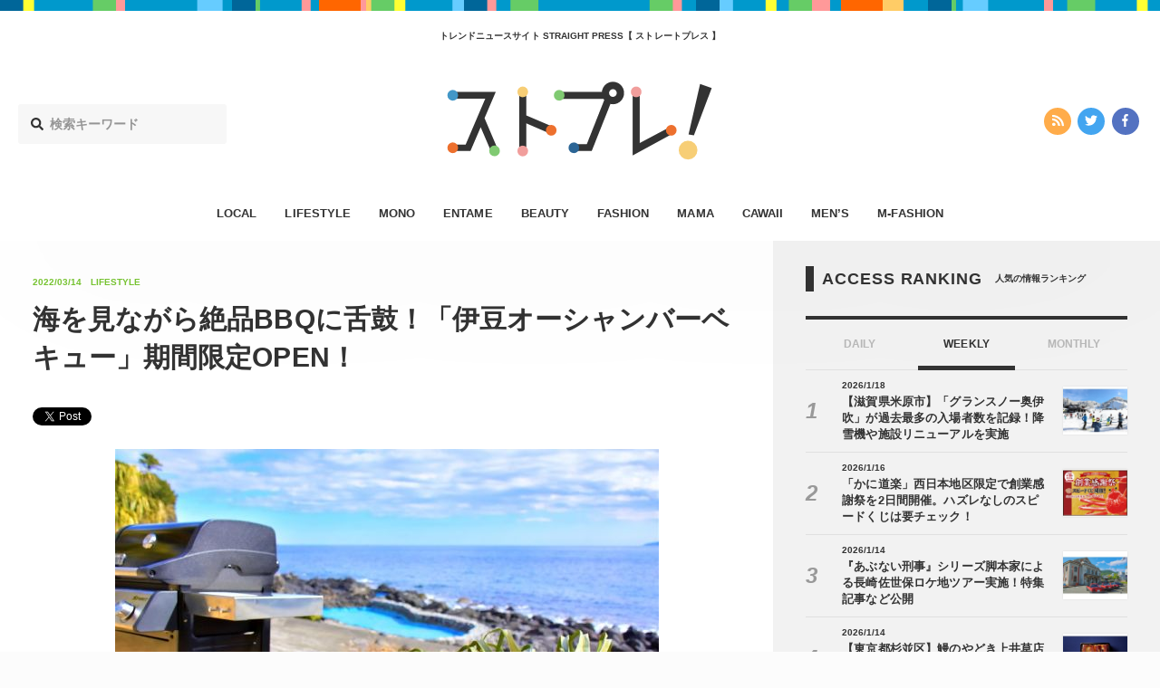

--- FILE ---
content_type: text/css; charset=UTF-8
request_url: https://straightpress.jp/wp-content/themes/straight-press-renew/assets/css/main.css?date=20260121080247
body_size: 14011
content:
.screen-reader-text{clip:rect(1px, 1px, 1px, 1px);position:absolute !important;height:1px;width:1px;overflow:hidden}.screen-reader-text:focus{background-color:#f1f1f1;border-radius:3px;-webkit-box-shadow:0 0 2px 2px rgba(0,0,0,0.6);box-shadow:0 0 2px 2px rgba(0,0,0,0.6);clip:auto !important;color:#21759b;display:block;font-size:14px;font-size:0.875rem;font-weight:bold;height:auto;left:5px;line-height:normal;padding:15px 23px 14px;text-decoration:none;top:5px;width:auto;z-index:100000}#content[tabindex="-1"]:focus{outline:0}.alignleft{display:inline;float:left;margin-right:1.5em}.alignright{display:inline;float:right;margin-left:1.5em}.aligncenter{clear:both;display:block;margin-left:auto;margin-right:auto}.clear:before,.clear:after,.entry-content:before,.entry-content:after,.comment-content:before,.comment-content:after,.site-header:before,.site-header:after,.site-content:before,.site-content:after,.site-footer:before,.site-footer:after{content:"";display:table;table-layout:fixed}.clear:after,.entry-content:after,.comment-content:after,.site-header:after,.site-content:after,.site-footer:after{clear:both}.widget{margin:0 0 1.5em}.widget select{max-width:100%}.blog .format-aside .entry-title,.archive .format-aside .entry-title{display:none}.comment-content a{word-wrap:break-word}.bypostauthor{display:block}.infinite-scroll .posts-navigation,.infinite-scroll.neverending .site-footer{display:none}.infinity-end.neverending .site-footer{display:block}.page-content .wp-smiley,.entry-content .wp-smiley,.comment-content .wp-smiley{border:none;margin-bottom:0;margin-top:0;padding:0}embed,iframe,object{max-width:100%}.wp-caption{margin-bottom:1.5em;max-width:100%}.wp-caption img[class*="wp-image-"]{display:block;margin-left:auto;margin-right:auto}.wp-caption .wp-caption-text{font-size:0.87em;margin:0.8075em 0}.wp-caption-text{color:#b0b0b0;text-align:center}.gallery{margin-bottom:1.5em}.gallery-item{display:inline-block;text-align:center;vertical-align:top;width:100%}.gallery-columns-2 .gallery-item{max-width:50%}.gallery-columns-3 .gallery-item{max-width:33.33%}.gallery-columns-4 .gallery-item{max-width:25%}.gallery-columns-5 .gallery-item{max-width:20%}.gallery-columns-6 .gallery-item{max-width:16.66%}.gallery-columns-7 .gallery-item{max-width:14.28%}.gallery-columns-8 .gallery-item{max-width:12.5%}.gallery-columns-9 .gallery-item{max-width:11.11%}.gallery-caption{display:block}html,body,div,span,applet,object,iframe,h1,h2,h3,h4,h5,h6,p,blockquote,pre,a,abbr,acronym,address,big,cite,code,del,dfn,em,img,ins,kbd,q,s,samp,small,strike,strong,sub,sup,tt,var,b,u,i,center,dl,dt,dd,ol,ul,li,fieldset,form,label,legend,table,caption,tbody,tfoot,thead,tr,th,td,article,aside,canvas,details,embed,figure,figcaption,footer,header,hgroup,menu,nav,output,ruby,section,summary,time,mark,audio,video{margin:0;padding:0;border:0;font-size:100%;font:inherit;vertical-align:baseline;-webkit-margin-before:0px;-webkit-margin-after:0px;-webkit-margin-start:0px;-webkit-margin-end:0px}article,aside,details,figcaption,figure,footer,header,hgroup,main,menu,nav,section,summary{display:block}body{line-height:1}ol,ul{list-style:none}blockquote,q{quotes:none}blockquote:before,blockquote:after,q:before,q:after{content:'';content:none}table{border-collapse:collapse;border-spacing:0;font-size:inherit;font:100%}a{outline:none}li img{vertical-align:bottom}dt img{vertical-align:bottom}*:first-child+html *{letter-spacing:0}select,input,button,textarea,button{font:99% arial,helvetica,clean,sans-serif}pre,code,kbd,samp,tt{font-family:monospace;*font-size:108%;line-height:100%}img{-ms-interpolation-mode:bicubic}.svg-icon{width:1em;height:1em;vertical-align:middle;display:inline-block;fill:currentColor}*{-webkit-box-sizing:border-box;box-sizing:border-box}*:before,*:after{-webkit-box-sizing:border-box;box-sizing:border-box}strong{font-weight:bold}html{font-size:6.25%;font-family:serif;letter-spacing:0.05em}body{font-family:Lato, sans-serif, Verdana, "游ゴシック", YuGothic, "ヒラギノ角ゴ ProN W3", "Hiragino Kaku Gothic ProN", "メイリオ", Meiryo;-webkit-font-smoothing:antialiased;-moz-osx-font-smoothing:grayscale;font-size:16rem;line-height:1.6;color:#333;background-color:#FCFCFC;word-wrap:break-word}@media (min-width: 900px){body{font-size:18rem;line-height:1.6}}a:link{color:#333;text-decoration:none}a:visited{color:#333;text-decoration:none}a:hover{color:#333;text-decoration:none}a:focus{color:#333;text-decoration:none;outline:none}a:active{color:#333}.container-fluid,.container{margin-right:auto;margin-left:auto;max-width:calc( 1800px - 0rem)}.container-fluid{padding-right:1.5em;padding-left:1.5em}.row{-webkit-box-sizing:border-box;box-sizing:border-box;display:-webkit-box;display:-ms-flexbox;display:flex;-webkit-box-flex:0;-ms-flex:0 1 auto;flex:0 1 auto;-webkit-box-orient:horizontal;-webkit-box-direction:normal;-ms-flex-direction:row;flex-direction:row;-ms-flex-wrap:wrap;flex-wrap:wrap}.row.reverse{-webkit-box-orient:horizontal;-webkit-box-direction:reverse;-ms-flex-direction:row-reverse;flex-direction:row-reverse}.col.reverse{-webkit-box-orient:vertical;-webkit-box-direction:reverse;-ms-flex-direction:column-reverse;flex-direction:column-reverse}.col-box{margin:0 0.5em}.col-xs,.col-xs-1,.col-xs-2,.col-xs-3,.col-xs-4,.col-xs-5,.col-xs-6,.col-xs-7,.col-xs-8,.col-xs-9,.col-xs-10,.col-xs-11,.col-xs-12,.col-xs-offset-0,.col-xs-offset-1,.col-xs-offset-2,.col-xs-offset-3,.col-xs-offset-4,.col-xs-offset-5,.col-xs-offset-6,.col-xs-offset-7,.col-xs-offset-8,.col-xs-offset-9,.col-xs-offset-10,.col-xs-offset-11,.col-xs-offset-12{-webkit-box-sizing:border-box;box-sizing:border-box;-webkit-box-flex:0;-ms-flex:0 0 auto;flex:0 0 auto;padding-right:0.5rem;padding-left:0.5rem}.col-xs{-webkit-box-flex:1;-ms-flex-positive:1;flex-grow:1;-ms-flex-preferred-size:0;flex-basis:0;max-width:100%}.col-xs-1{-ms-flex-preferred-size:8.33333333%;flex-basis:8.33333333%;max-width:8.33333333%}.col-xs-2{-ms-flex-preferred-size:16.66666667%;flex-basis:16.66666667%;max-width:16.66666667%}.col-xs-3{-ms-flex-preferred-size:25%;flex-basis:25%;max-width:25%}.col-xs-4{-ms-flex-preferred-size:33.33333333%;flex-basis:33.33333333%;max-width:33.33333333%}.col-xs-5{-ms-flex-preferred-size:41.66666667%;flex-basis:41.66666667%;max-width:41.66666667%}.col-xs-6{-ms-flex-preferred-size:50%;flex-basis:50%;max-width:50%}.col-xs-7{-ms-flex-preferred-size:58.33333333%;flex-basis:58.33333333%;max-width:58.33333333%}.col-xs-8{-ms-flex-preferred-size:66.66666667%;flex-basis:66.66666667%;max-width:66.66666667%}.col-xs-9{-ms-flex-preferred-size:75%;flex-basis:75%;max-width:75%}.col-xs-10{-ms-flex-preferred-size:83.33333333%;flex-basis:83.33333333%;max-width:83.33333333%}.col-xs-11{-ms-flex-preferred-size:91.66666667%;flex-basis:91.66666667%;max-width:91.66666667%}.col-xs-12{-ms-flex-preferred-size:100%;flex-basis:100%;max-width:100%}.col-xs-offset-0{margin-left:0}.col-xs-offset-1{margin-left:8.33333333%}.col-xs-offset-2{margin-left:16.66666667%}.col-xs-offset-3{margin-left:25%}.col-xs-offset-4{margin-left:33.33333333%}.col-xs-offset-5{margin-left:41.66666667%}.col-xs-offset-6{margin-left:50%}.col-xs-offset-7{margin-left:58.33333333%}.col-xs-offset-8{margin-left:66.66666667%}.col-xs-offset-9{margin-left:75%}.col-xs-offset-10{margin-left:83.33333333%}.col-xs-offset-11{margin-left:91.66666667%}.start-xs{-webkit-box-pack:start;-ms-flex-pack:start;justify-content:flex-start;text-align:start}.center-xs{-webkit-box-pack:center;-ms-flex-pack:center;justify-content:center;text-align:center}.end-xs{-webkit-box-pack:end;-ms-flex-pack:end;justify-content:flex-end;text-align:end}.top-xs{-webkit-box-align:start;-ms-flex-align:start;align-items:flex-start}.middle-xs{-webkit-box-align:center;-ms-flex-align:center;align-items:center}.bottom-xs{-webkit-box-align:end;-ms-flex-align:end;align-items:flex-end}.around-xs{-ms-flex-pack:distribute;justify-content:space-around}.between-xs{-webkit-box-pack:justify;-ms-flex-pack:justify;justify-content:space-between}.first-xs{-webkit-box-ordinal-group:0;-ms-flex-order:-1;order:-1}.last-xs{-webkit-box-ordinal-group:2;-ms-flex-order:1;order:1}@media (max-width: 599px){.container{margin-left:0;margin-right:0}.container-fluid{padding-right:0.25em;padding-left:0.25em}}@media (min-width: 600px){.container{width:calc( 600px - 0rem)}.col-sm,.col-sm-1,.col-sm-2,.col-sm-3,.col-sm-4,.col-sm-5,.col-sm-6,.col-sm-7,.col-sm-8,.col-sm-9,.col-sm-10,.col-sm-11,.col-sm-12,.col-sm-offset-0,.col-sm-offset-1,.col-sm-offset-2,.col-sm-offset-3,.col-sm-offset-4,.col-sm-offset-5,.col-sm-offset-6,.col-sm-offset-7,.col-sm-offset-8,.col-sm-offset-9,.col-sm-offset-10,.col-sm-offset-11,.col-sm-offset-12{-webkit-box-sizing:border-box;box-sizing:border-box;-webkit-box-flex:0;-ms-flex:0 0 auto;flex:0 0 auto;padding-right:0.5rem;padding-left:0.5rem}.col-sm{-webkit-box-flex:1;-ms-flex-positive:1;flex-grow:1;-ms-flex-preferred-size:0;flex-basis:0;max-width:100%}.col-sm-1{-ms-flex-preferred-size:8.33333333%;flex-basis:8.33333333%;max-width:8.33333333%}.col-sm-2{-ms-flex-preferred-size:16.66666667%;flex-basis:16.66666667%;max-width:16.66666667%}.col-sm-3{-ms-flex-preferred-size:25%;flex-basis:25%;max-width:25%}.col-sm-4{-ms-flex-preferred-size:33.33333333%;flex-basis:33.33333333%;max-width:33.33333333%}.col-sm-5{-ms-flex-preferred-size:41.66666667%;flex-basis:41.66666667%;max-width:41.66666667%}.col-sm-6{-ms-flex-preferred-size:50%;flex-basis:50%;max-width:50%}.col-sm-7{-ms-flex-preferred-size:58.33333333%;flex-basis:58.33333333%;max-width:58.33333333%}.col-sm-8{-ms-flex-preferred-size:66.66666667%;flex-basis:66.66666667%;max-width:66.66666667%}.col-sm-9{-ms-flex-preferred-size:75%;flex-basis:75%;max-width:75%}.col-sm-10{-ms-flex-preferred-size:83.33333333%;flex-basis:83.33333333%;max-width:83.33333333%}.col-sm-11{-ms-flex-preferred-size:91.66666667%;flex-basis:91.66666667%;max-width:91.66666667%}.col-sm-12{-ms-flex-preferred-size:100%;flex-basis:100%;max-width:100%}.col-sm-offset-0{margin-left:0}.col-sm-offset-1{margin-left:8.33333333%}.col-sm-offset-2{margin-left:16.66666667%}.col-sm-offset-3{margin-left:25%}.col-sm-offset-4{margin-left:33.33333333%}.col-sm-offset-5{margin-left:41.66666667%}.col-sm-offset-6{margin-left:50%}.col-sm-offset-7{margin-left:58.33333333%}.col-sm-offset-8{margin-left:66.66666667%}.col-sm-offset-9{margin-left:75%}.col-sm-offset-10{margin-left:83.33333333%}.col-sm-offset-11{margin-left:91.66666667%}.start-sm{-webkit-box-pack:start;-ms-flex-pack:start;justify-content:flex-start;text-align:start}.center-sm{-webkit-box-pack:center;-ms-flex-pack:center;justify-content:center;text-align:center}.end-sm{-webkit-box-pack:end;-ms-flex-pack:end;justify-content:flex-end;text-align:end}.top-sm{-webkit-box-align:start;-ms-flex-align:start;align-items:flex-start}.middle-sm{-webkit-box-align:center;-ms-flex-align:center;align-items:center}.bottom-sm{-webkit-box-align:end;-ms-flex-align:end;align-items:flex-end}.around-sm{-ms-flex-pack:distribute;justify-content:space-around}.between-sm{-webkit-box-pack:justify;-ms-flex-pack:justify;justify-content:space-between}.first-sm{-webkit-box-ordinal-group:0;-ms-flex-order:-1;order:-1}.last-sm{-webkit-box-ordinal-group:2;-ms-flex-order:1;order:1}}@media (min-width: 900px){.container{width:calc( 900px - 0rem)}.col-md,.col-md-1,.col-md-2,.col-md-3,.col-md-4,.col-md-5,.col-md-6,.col-md-7,.col-md-8,.col-md-9,.col-md-10,.col-md-11,.col-md-12,.col-md-offset-0,.col-md-offset-1,.col-md-offset-2,.col-md-offset-3,.col-md-offset-4,.col-md-offset-5,.col-md-offset-6,.col-md-offset-7,.col-md-offset-8,.col-md-offset-9,.col-md-offset-10,.col-md-offset-11,.col-md-offset-12{-webkit-box-sizing:border-box;box-sizing:border-box;-webkit-box-flex:0;-ms-flex:0 0 auto;flex:0 0 auto;padding-right:0.5rem;padding-left:0.5rem}.col-md{-webkit-box-flex:1;-ms-flex-positive:1;flex-grow:1;-ms-flex-preferred-size:0;flex-basis:0;max-width:100%}.col-md-1{-ms-flex-preferred-size:8.33333333%;flex-basis:8.33333333%;max-width:8.33333333%}.col-md-2{-ms-flex-preferred-size:16.66666667%;flex-basis:16.66666667%;max-width:16.66666667%}.col-md-3{-ms-flex-preferred-size:25%;flex-basis:25%;max-width:25%}.col-md-4{-ms-flex-preferred-size:33.33333333%;flex-basis:33.33333333%;max-width:33.33333333%}.col-md-5{-ms-flex-preferred-size:41.66666667%;flex-basis:41.66666667%;max-width:41.66666667%}.col-md-6{-ms-flex-preferred-size:50%;flex-basis:50%;max-width:50%}.col-md-7{-ms-flex-preferred-size:58.33333333%;flex-basis:58.33333333%;max-width:58.33333333%}.col-md-8{-ms-flex-preferred-size:66.66666667%;flex-basis:66.66666667%;max-width:66.66666667%}.col-md-9{-ms-flex-preferred-size:75%;flex-basis:75%;max-width:75%}.col-md-10{-ms-flex-preferred-size:83.33333333%;flex-basis:83.33333333%;max-width:83.33333333%}.col-md-11{-ms-flex-preferred-size:91.66666667%;flex-basis:91.66666667%;max-width:91.66666667%}.col-md-12{-ms-flex-preferred-size:100%;flex-basis:100%;max-width:100%}.col-md-offset-0{margin-left:0}.col-md-offset-1{margin-left:8.33333333%}.col-md-offset-2{margin-left:16.66666667%}.col-md-offset-3{margin-left:25%}.col-md-offset-4{margin-left:33.33333333%}.col-md-offset-5{margin-left:41.66666667%}.col-md-offset-6{margin-left:50%}.col-md-offset-7{margin-left:58.33333333%}.col-md-offset-8{margin-left:66.66666667%}.col-md-offset-9{margin-left:75%}.col-md-offset-10{margin-left:83.33333333%}.col-md-offset-11{margin-left:91.66666667%}.start-md{-webkit-box-pack:start;-ms-flex-pack:start;justify-content:flex-start;text-align:start}.center-md{-webkit-box-pack:center;-ms-flex-pack:center;justify-content:center;text-align:center}.end-md{-webkit-box-pack:end;-ms-flex-pack:end;justify-content:flex-end;text-align:end}.top-md{-webkit-box-align:start;-ms-flex-align:start;align-items:flex-start}.middle-md{-webkit-box-align:center;-ms-flex-align:center;align-items:center}.bottom-md{-webkit-box-align:end;-ms-flex-align:end;align-items:flex-end}.around-md{-ms-flex-pack:distribute;justify-content:space-around}.between-md{-webkit-box-pack:justify;-ms-flex-pack:justify;justify-content:space-between}.first-md{-webkit-box-ordinal-group:0;-ms-flex-order:-1;order:-1}.last-md{-webkit-box-ordinal-group:2;-ms-flex-order:1;order:1}}@media (min-width: 1200px){.container{width:1220px;width:calc( 1200px - 0rem)}.col-lg,.col-lg-1,.col-lg-2,.col-lg-3,.col-lg-4,.col-lg-5,.col-lg-6,.col-lg-7,.col-lg-8,.col-lg-9,.col-lg-10,.col-lg-11,.col-lg-12,.col-lg-offset-0,.col-lg-offset-1,.col-lg-offset-2,.col-lg-offset-3,.col-lg-offset-4,.col-lg-offset-5,.col-lg-offset-6,.col-lg-offset-7,.col-lg-offset-8,.col-lg-offset-9,.col-lg-offset-10,.col-lg-offset-11,.col-lg-offset-12{-webkit-box-sizing:border-box;box-sizing:border-box;-webkit-box-flex:0;-ms-flex:0 0 auto;flex:0 0 auto;padding-right:0.5rem;padding-left:0.5rem}.col-lg{-webkit-box-flex:1;-ms-flex-positive:1;flex-grow:1;-ms-flex-preferred-size:0;flex-basis:0;max-width:100%}.col-lg-1{-ms-flex-preferred-size:8.33333333%;flex-basis:8.33333333%;max-width:8.33333333%}.col-lg-2{-ms-flex-preferred-size:16.66666667%;flex-basis:16.66666667%;max-width:16.66666667%}.col-lg-3{-ms-flex-preferred-size:25%;flex-basis:25%;max-width:25%}.col-lg-4{-ms-flex-preferred-size:33.33333333%;flex-basis:33.33333333%;max-width:33.33333333%}.col-lg-5{-ms-flex-preferred-size:41.66666667%;flex-basis:41.66666667%;max-width:41.66666667%}.col-lg-6{-ms-flex-preferred-size:50%;flex-basis:50%;max-width:50%}.col-lg-7{-ms-flex-preferred-size:58.33333333%;flex-basis:58.33333333%;max-width:58.33333333%}.col-lg-8{-ms-flex-preferred-size:66.66666667%;flex-basis:66.66666667%;max-width:66.66666667%}.col-lg-9{-ms-flex-preferred-size:75%;flex-basis:75%;max-width:75%}.col-lg-10{-ms-flex-preferred-size:83.33333333%;flex-basis:83.33333333%;max-width:83.33333333%}.col-lg-11{-ms-flex-preferred-size:91.66666667%;flex-basis:91.66666667%;max-width:91.66666667%}.col-lg-12{-ms-flex-preferred-size:100%;flex-basis:100%;max-width:100%}.col-lg-offset-0{margin-left:0}.col-lg-offset-1{margin-left:8.33333333%}.col-lg-offset-2{margin-left:16.66666667%}.col-lg-offset-3{margin-left:25%}.col-lg-offset-4{margin-left:33.33333333%}.col-lg-offset-5{margin-left:41.66666667%}.col-lg-offset-6{margin-left:50%}.col-lg-offset-7{margin-left:58.33333333%}.col-lg-offset-8{margin-left:66.66666667%}.col-lg-offset-9{margin-left:75%}.col-lg-offset-10{margin-left:83.33333333%}.col-lg-offset-11{margin-left:91.66666667%}.start-lg{-webkit-box-pack:start;-ms-flex-pack:start;justify-content:flex-start;text-align:start}.center-lg{-webkit-box-pack:center;-ms-flex-pack:center;justify-content:center;text-align:center}.end-lg{-webkit-box-pack:end;-ms-flex-pack:end;justify-content:flex-end;text-align:end}.top-lg{-webkit-box-align:start;-ms-flex-align:start;align-items:flex-start}.middle-lg{-webkit-box-align:center;-ms-flex-align:center;align-items:center}.bottom-lg{-webkit-box-align:end;-ms-flex-align:end;align-items:flex-end}.around-lg{-ms-flex-pack:distribute;justify-content:space-around}.between-lg{-webkit-box-pack:justify;-ms-flex-pack:justify;justify-content:space-between}.first-lg{-webkit-box-ordinal-group:0;-ms-flex-order:-1;order:-1}.last-lg{-webkit-box-ordinal-group:2;-ms-flex-order:1;order:1}}@media (min-width: 1800px){.container{width:calc( 1800px - 0rem)}.col-xl,.col-xl-1,.col-xl-2,.col-xl-3,.col-xl-4,.col-xl-5,.col-xl-6,.col-xl-7,.col-xl-8,.col-xl-9,.col-xl-10,.col-xl-11,.col-xl-12,.col-xl-offset-0,.col-xl-offset-1,.col-xl-offset-2,.col-xl-offset-3,.col-xl-offset-4,.col-xl-offset-5,.col-xl-offset-6,.col-xl-offset-7,.col-xl-offset-8,.col-xl-offset-9,.col-xl-offset-10,.col-xl-offset-11,.col-xl-offset-12{-webkit-box-sizing:border-box;box-sizing:border-box;-webkit-box-flex:0;-ms-flex:0 0 auto;flex:0 0 auto;padding-right:0.5rem;padding-left:0.5rem}.col-xl{-webkit-box-flex:1;-ms-flex-positive:1;flex-grow:1;-ms-flex-preferred-size:0;flex-basis:0;max-width:100%}.col-xl-1{-ms-flex-preferred-size:8.33333333%;flex-basis:8.33333333%;max-width:8.33333333%}.col-xl-2{-ms-flex-preferred-size:16.66666667%;flex-basis:16.66666667%;max-width:16.66666667%}.col-xl-3{-ms-flex-preferred-size:25%;flex-basis:25%;max-width:25%}.col-xl-4{-ms-flex-preferred-size:33.33333333%;flex-basis:33.33333333%;max-width:33.33333333%}.col-xl-5{-ms-flex-preferred-size:41.66666667%;flex-basis:41.66666667%;max-width:41.66666667%}.col-xl-6{-ms-flex-preferred-size:50%;flex-basis:50%;max-width:50%}.col-xl-7{-ms-flex-preferred-size:58.33333333%;flex-basis:58.33333333%;max-width:58.33333333%}.col-xl-8{-ms-flex-preferred-size:66.66666667%;flex-basis:66.66666667%;max-width:66.66666667%}.col-xl-9{-ms-flex-preferred-size:75%;flex-basis:75%;max-width:75%}.col-xl-10{-ms-flex-preferred-size:83.33333333%;flex-basis:83.33333333%;max-width:83.33333333%}.col-xl-11{-ms-flex-preferred-size:91.66666667%;flex-basis:91.66666667%;max-width:91.66666667%}.col-xl-12{-ms-flex-preferred-size:100%;flex-basis:100%;max-width:100%}.col-xl-offset-0{margin-left:0}.col-xl-offset-1{margin-left:8.33333333%}.col-xl-offset-2{margin-left:16.66666667%}.col-xl-offset-3{margin-left:25%}.col-xl-offset-4{margin-left:33.33333333%}.col-xl-offset-5{margin-left:41.66666667%}.col-xl-offset-6{margin-left:50%}.col-xl-offset-7{margin-left:58.33333333%}.col-xl-offset-8{margin-left:66.66666667%}.col-xl-offset-9{margin-left:75%}.col-xl-offset-10{margin-left:83.33333333%}.col-xl-offset-11{margin-left:91.66666667%}.start-xl{-webkit-box-pack:start;-ms-flex-pack:start;justify-content:flex-start;text-align:start}.center-xl{-webkit-box-pack:center;-ms-flex-pack:center;justify-content:center;text-align:center}.end-xl{-webkit-box-pack:end;-ms-flex-pack:end;justify-content:flex-end;text-align:end}.top-xl{-webkit-box-align:start;-ms-flex-align:start;align-items:flex-start}.middle-xl{-webkit-box-align:center;-ms-flex-align:center;align-items:center}.bottom-xl{-webkit-box-align:end;-ms-flex-align:end;align-items:flex-end}.around-xl{-ms-flex-pack:distribute;justify-content:space-around}.between-xl{-webkit-box-pack:justify;-ms-flex-pack:justify;justify-content:space-between}.first-xl{-webkit-box-ordinal-group:0;-ms-flex-order:-1;order:-1}.last-xl{-webkit-box-ordinal-group:2;-ms-flex-order:1;order:1}}.st-g-line{min-height:7px;width:100%;background-color:#0099CC;background-position:center center;background-image:-webkit-gradient(linear, left top, right top, color-stop(8%, #f60), color-stop(0, transparent)),-webkit-gradient(linear, left top, right top, color-stop(3%, #ff3), color-stop(0, transparent)),-webkit-gradient(linear, left top, right top, color-stop(5%, #f99), color-stop(0, transparent)),-webkit-gradient(linear, left top, right top, color-stop(10%, #069), color-stop(0, transparent)),-webkit-gradient(linear, left top, right top, color-stop(4%, #f99), color-stop(0, transparent)),-webkit-gradient(linear, left top, right top, color-stop(10%, #6cf), color-stop(0, transparent)),-webkit-gradient(linear, left top, right top, color-stop(20%, #6c6), color-stop(0, transparent)),-webkit-gradient(linear, left top, right top, color-stop(12%, #fc6), color-stop(0, transparent));background-image:-o-linear-gradient(left, #f60 8%, transparent 0),-o-linear-gradient(left, #ff3 3%, transparent 0),-o-linear-gradient(left, #f99 5%, transparent 0),-o-linear-gradient(left, #069 10%, transparent 0),-o-linear-gradient(left, #f99 4%, transparent 0),-o-linear-gradient(left, #6cf 10%, transparent 0),-o-linear-gradient(left, #6c6 20%, transparent 0),-o-linear-gradient(left, #fc6 12%, transparent 0);background-image:linear-gradient(90deg, #f60 8%, transparent 0),linear-gradient(90deg, #ff3 3%, transparent 0),linear-gradient(90deg, #f99 5%, transparent 0),linear-gradient(90deg, #069 10%, transparent 0),linear-gradient(90deg, #f99 4%, transparent 0),linear-gradient(90deg, #6cf 10%, transparent 0),linear-gradient(90deg, #6c6 20%, transparent 0),linear-gradient(90deg, #fc6 12%, transparent 0);background-size:45% 100%,32% 100%,16% 100%,20% 100%,40% 100%,22% 100%,12% 100%}@media (min-width: 900px){.st-g-line{min-height:12px}}.st-g-line--default{background-color:#333;background-image:-webkit-gradient(linear, left top, right top, color-stop(17%, #2e2e2e), color-stop(0, transparent)),-webkit-gradient(linear, left top, right top, color-stop(15%, #2b2b2b), color-stop(0, transparent)),-webkit-gradient(linear, left top, right top, color-stop(13%, #292929), color-stop(0, transparent)),-webkit-gradient(linear, left top, right top, color-stop(14%, #262626), color-stop(0, transparent)),-webkit-gradient(linear, left top, right top, color-stop(50%, #242424), color-stop(0, transparent)),-webkit-gradient(linear, left top, right top, color-stop(12%, #212121), color-stop(0, transparent)),-webkit-gradient(linear, left top, right top, color-stop(15%, #1f1f1f), color-stop(0, transparent)),-webkit-gradient(linear, left top, right top, color-stop(10%, #242424), color-stop(0, transparent));background-image:-o-linear-gradient(left, #2e2e2e 17%, transparent 0),-o-linear-gradient(left, #2b2b2b 15%, transparent 0),-o-linear-gradient(left, #292929 13%, transparent 0),-o-linear-gradient(left, #262626 14%, transparent 0),-o-linear-gradient(left, #242424 50%, transparent 0),-o-linear-gradient(left, #212121 12%, transparent 0),-o-linear-gradient(left, #1f1f1f 15%, transparent 0),-o-linear-gradient(left, #242424 10%, transparent 0);background-image:linear-gradient(90deg, #2e2e2e 17%, transparent 0),linear-gradient(90deg, #2b2b2b 15%, transparent 0),linear-gradient(90deg, #292929 13%, transparent 0),linear-gradient(90deg, #262626 14%, transparent 0),linear-gradient(90deg, #242424 50%, transparent 0),linear-gradient(90deg, #212121 12%, transparent 0),linear-gradient(90deg, #1f1f1f 15%, transparent 0),linear-gradient(90deg, #242424 10%, transparent 0);background-size:2720px 100%,1152px 100%,1040px 100%,2130px 100%,506px 100%,456px 100%}.st-g-line--new{background-color:#7F7F7F;background-image:-webkit-gradient(linear, left top, right top, color-stop(17%, #7a7a7a), color-stop(0, transparent)),-webkit-gradient(linear, left top, right top, color-stop(15%, #777), color-stop(0, transparent)),-webkit-gradient(linear, left top, right top, color-stop(13%, #757575), color-stop(0, transparent)),-webkit-gradient(linear, left top, right top, color-stop(14%, #727272), color-stop(0, transparent)),-webkit-gradient(linear, left top, right top, color-stop(50%, #707070), color-stop(0, transparent)),-webkit-gradient(linear, left top, right top, color-stop(12%, #6d6d6d), color-stop(0, transparent)),-webkit-gradient(linear, left top, right top, color-stop(15%, #6b6b6b), color-stop(0, transparent)),-webkit-gradient(linear, left top, right top, color-stop(10%, #707070), color-stop(0, transparent));background-image:-o-linear-gradient(left, #7a7a7a 17%, transparent 0),-o-linear-gradient(left, #777 15%, transparent 0),-o-linear-gradient(left, #757575 13%, transparent 0),-o-linear-gradient(left, #727272 14%, transparent 0),-o-linear-gradient(left, #707070 50%, transparent 0),-o-linear-gradient(left, #6d6d6d 12%, transparent 0),-o-linear-gradient(left, #6b6b6b 15%, transparent 0),-o-linear-gradient(left, #707070 10%, transparent 0);background-image:linear-gradient(90deg, #7a7a7a 17%, transparent 0),linear-gradient(90deg, #777 15%, transparent 0),linear-gradient(90deg, #757575 13%, transparent 0),linear-gradient(90deg, #727272 14%, transparent 0),linear-gradient(90deg, #707070 50%, transparent 0),linear-gradient(90deg, #6d6d6d 12%, transparent 0),linear-gradient(90deg, #6b6b6b 15%, transparent 0),linear-gradient(90deg, #707070 10%, transparent 0);background-size:1824px 100%,208px 100%,220px 100%,810px 100%,2200px 100%,1044px 100%}.st-g-line--cawaii{background-color:#E10186;background-image:-webkit-gradient(linear, left top, right top, color-stop(17%, #d70180), color-stop(0, transparent)),-webkit-gradient(linear, left top, right top, color-stop(15%, #d2017d), color-stop(0, transparent)),-webkit-gradient(linear, left top, right top, color-stop(13%, #cd017a), color-stop(0, transparent)),-webkit-gradient(linear, left top, right top, color-stop(14%, #c80177), color-stop(0, transparent)),-webkit-gradient(linear, left top, right top, color-stop(50%, #c30174), color-stop(0, transparent)),-webkit-gradient(linear, left top, right top, color-stop(12%, #bd0171), color-stop(0, transparent)),-webkit-gradient(linear, left top, right top, color-stop(15%, #b8016e), color-stop(0, transparent)),-webkit-gradient(linear, left top, right top, color-stop(10%, #c30174), color-stop(0, transparent));background-image:-o-linear-gradient(left, #d70180 17%, transparent 0),-o-linear-gradient(left, #d2017d 15%, transparent 0),-o-linear-gradient(left, #cd017a 13%, transparent 0),-o-linear-gradient(left, #c80177 14%, transparent 0),-o-linear-gradient(left, #c30174 50%, transparent 0),-o-linear-gradient(left, #bd0171 12%, transparent 0),-o-linear-gradient(left, #b8016e 15%, transparent 0),-o-linear-gradient(left, #c30174 10%, transparent 0);background-image:linear-gradient(90deg, #d70180 17%, transparent 0),linear-gradient(90deg, #d2017d 15%, transparent 0),linear-gradient(90deg, #cd017a 13%, transparent 0),linear-gradient(90deg, #c80177 14%, transparent 0),linear-gradient(90deg, #c30174 50%, transparent 0),linear-gradient(90deg, #bd0171 12%, transparent 0),linear-gradient(90deg, #b8016e 15%, transparent 0),linear-gradient(90deg, #c30174 10%, transparent 0);background-size:2944px 100%,272px 100%,2000px 100%,2040px 100%,1474px 100%,912px 100%}.st-g-line--entame{background-color:#E75701;background-image:-webkit-gradient(linear, left top, right top, color-stop(17%, #dd5301), color-stop(0, transparent)),-webkit-gradient(linear, left top, right top, color-stop(15%, #d85101), color-stop(0, transparent)),-webkit-gradient(linear, left top, right top, color-stop(13%, #d34f01), color-stop(0, transparent)),-webkit-gradient(linear, left top, right top, color-stop(14%, #ce4d01), color-stop(0, transparent)),-webkit-gradient(linear, left top, right top, color-stop(50%, #c94c01), color-stop(0, transparent)),-webkit-gradient(linear, left top, right top, color-stop(12%, #c34a01), color-stop(0, transparent)),-webkit-gradient(linear, left top, right top, color-stop(15%, #be4801), color-stop(0, transparent)),-webkit-gradient(linear, left top, right top, color-stop(10%, #c94c01), color-stop(0, transparent));background-image:-o-linear-gradient(left, #dd5301 17%, transparent 0),-o-linear-gradient(left, #d85101 15%, transparent 0),-o-linear-gradient(left, #d34f01 13%, transparent 0),-o-linear-gradient(left, #ce4d01 14%, transparent 0),-o-linear-gradient(left, #c94c01 50%, transparent 0),-o-linear-gradient(left, #c34a01 12%, transparent 0),-o-linear-gradient(left, #be4801 15%, transparent 0),-o-linear-gradient(left, #c94c01 10%, transparent 0);background-image:linear-gradient(90deg, #dd5301 17%, transparent 0),linear-gradient(90deg, #d85101 15%, transparent 0),linear-gradient(90deg, #d34f01 13%, transparent 0),linear-gradient(90deg, #ce4d01 14%, transparent 0),linear-gradient(90deg, #c94c01 50%, transparent 0),linear-gradient(90deg, #c34a01 12%, transparent 0),linear-gradient(90deg, #be4801 15%, transparent 0),linear-gradient(90deg, #c94c01 10%, transparent 0);background-size:3072px 100%,656px 100%,320px 100%,2160px 100%,2024px 100%,576px 100%}.st-g-line--otoku{background-color:#F3B400;background-image:-webkit-gradient(linear, left top, right top, color-stop(17%, #e9ac00), color-stop(0, transparent)),-webkit-gradient(linear, left top, right top, color-stop(15%, #e4a900), color-stop(0, transparent)),-webkit-gradient(linear, left top, right top, color-stop(13%, #dfa500), color-stop(0, transparent)),-webkit-gradient(linear, left top, right top, color-stop(14%, #daa100), color-stop(0, transparent)),-webkit-gradient(linear, left top, right top, color-stop(50%, #d49d00), color-stop(0, transparent)),-webkit-gradient(linear, left top, right top, color-stop(12%, #cf9a00), color-stop(0, transparent)),-webkit-gradient(linear, left top, right top, color-stop(15%, #ca9600), color-stop(0, transparent)),-webkit-gradient(linear, left top, right top, color-stop(10%, #d49d00), color-stop(0, transparent));background-image:-o-linear-gradient(left, #e9ac00 17%, transparent 0),-o-linear-gradient(left, #e4a900 15%, transparent 0),-o-linear-gradient(left, #dfa500 13%, transparent 0),-o-linear-gradient(left, #daa100 14%, transparent 0),-o-linear-gradient(left, #d49d00 50%, transparent 0),-o-linear-gradient(left, #cf9a00 12%, transparent 0),-o-linear-gradient(left, #ca9600 15%, transparent 0),-o-linear-gradient(left, #d49d00 10%, transparent 0);background-image:linear-gradient(90deg, #e9ac00 17%, transparent 0),linear-gradient(90deg, #e4a900 15%, transparent 0),linear-gradient(90deg, #dfa500 13%, transparent 0),linear-gradient(90deg, #daa100 14%, transparent 0),linear-gradient(90deg, #d49d00 50%, transparent 0),linear-gradient(90deg, #cf9a00 12%, transparent 0),linear-gradient(90deg, #ca9600 15%, transparent 0),linear-gradient(90deg, #d49d00 10%, transparent 0);background-size:2272px 100%,1344px 100%,780px 100%,1290px 100%,1078px 100%,276px 100%}.st-g-line--fashion{background-color:#5EC0EA;background-image:-webkit-gradient(linear, left top, right top, color-stop(17%, #55bce9), color-stop(0, transparent)),-webkit-gradient(linear, left top, right top, color-stop(15%, #50bbe8), color-stop(0, transparent)),-webkit-gradient(linear, left top, right top, color-stop(13%, #4cb9e8), color-stop(0, transparent)),-webkit-gradient(linear, left top, right top, color-stop(14%, #47b7e7), color-stop(0, transparent)),-webkit-gradient(linear, left top, right top, color-stop(50%, #43b5e6), color-stop(0, transparent)),-webkit-gradient(linear, left top, right top, color-stop(12%, #3eb4e6), color-stop(0, transparent)),-webkit-gradient(linear, left top, right top, color-stop(15%, #3ab2e5), color-stop(0, transparent)),-webkit-gradient(linear, left top, right top, color-stop(10%, #43b5e6), color-stop(0, transparent));background-image:-o-linear-gradient(left, #55bce9 17%, transparent 0),-o-linear-gradient(left, #50bbe8 15%, transparent 0),-o-linear-gradient(left, #4cb9e8 13%, transparent 0),-o-linear-gradient(left, #47b7e7 14%, transparent 0),-o-linear-gradient(left, #43b5e6 50%, transparent 0),-o-linear-gradient(left, #3eb4e6 12%, transparent 0),-o-linear-gradient(left, #3ab2e5 15%, transparent 0),-o-linear-gradient(left, #43b5e6 10%, transparent 0);background-image:linear-gradient(90deg, #55bce9 17%, transparent 0),linear-gradient(90deg, #50bbe8 15%, transparent 0),linear-gradient(90deg, #4cb9e8 13%, transparent 0),linear-gradient(90deg, #47b7e7 14%, transparent 0),linear-gradient(90deg, #43b5e6 50%, transparent 0),linear-gradient(90deg, #3eb4e6 12%, transparent 0),linear-gradient(90deg, #3ab2e5 15%, transparent 0),linear-gradient(90deg, #43b5e6 10%, transparent 0);background-size:2464px 100%,1440px 100%,880px 100%,2430px 100%,2002px 100%,168px 100%}.st-g-line--beauty{background-color:#9A0184;background-image:-webkit-gradient(linear, left top, right top, color-stop(17%, #90017b), color-stop(0, transparent)),-webkit-gradient(linear, left top, right top, color-stop(15%, #8b0177), color-stop(0, transparent)),-webkit-gradient(linear, left top, right top, color-stop(13%, #860173), color-stop(0, transparent)),-webkit-gradient(linear, left top, right top, color-stop(14%, #81016e), color-stop(0, transparent)),-webkit-gradient(linear, left top, right top, color-stop(50%, #7c016a), color-stop(0, transparent)),-webkit-gradient(linear, left top, right top, color-stop(12%, #770166), color-stop(0, transparent)),-webkit-gradient(linear, left top, right top, color-stop(15%, #710161), color-stop(0, transparent)),-webkit-gradient(linear, left top, right top, color-stop(10%, #7c016a), color-stop(0, transparent));background-image:-o-linear-gradient(left, #90017b 17%, transparent 0),-o-linear-gradient(left, #8b0177 15%, transparent 0),-o-linear-gradient(left, #860173 13%, transparent 0),-o-linear-gradient(left, #81016e 14%, transparent 0),-o-linear-gradient(left, #7c016a 50%, transparent 0),-o-linear-gradient(left, #770166 12%, transparent 0),-o-linear-gradient(left, #710161 15%, transparent 0),-o-linear-gradient(left, #7c016a 10%, transparent 0);background-image:linear-gradient(90deg, #90017b 17%, transparent 0),linear-gradient(90deg, #8b0177 15%, transparent 0),linear-gradient(90deg, #860173 13%, transparent 0),linear-gradient(90deg, #81016e 14%, transparent 0),linear-gradient(90deg, #7c016a 50%, transparent 0),linear-gradient(90deg, #770166 12%, transparent 0),linear-gradient(90deg, #710161 15%, transparent 0),linear-gradient(90deg, #7c016a 10%, transparent 0);background-size:1024px 100%,752px 100%,240px 100%,2790px 100%,2178px 100%,48px 100%}.st-g-line--lifestyle{background-color:#77C431;background-image:-webkit-gradient(linear, left top, right top, color-stop(17%, #72bc2f), color-stop(0, transparent)),-webkit-gradient(linear, left top, right top, color-stop(15%, #70b82e), color-stop(0, transparent)),-webkit-gradient(linear, left top, right top, color-stop(13%, #6db42d), color-stop(0, transparent)),-webkit-gradient(linear, left top, right top, color-stop(14%, #6bb02c), color-stop(0, transparent)),-webkit-gradient(linear, left top, right top, color-stop(50%, #68ac2b), color-stop(0, transparent)),-webkit-gradient(linear, left top, right top, color-stop(12%, #66a72a), color-stop(0, transparent)),-webkit-gradient(linear, left top, right top, color-stop(15%, #63a329), color-stop(0, transparent)),-webkit-gradient(linear, left top, right top, color-stop(10%, #68ac2b), color-stop(0, transparent));background-image:-o-linear-gradient(left, #72bc2f 17%, transparent 0),-o-linear-gradient(left, #70b82e 15%, transparent 0),-o-linear-gradient(left, #6db42d 13%, transparent 0),-o-linear-gradient(left, #6bb02c 14%, transparent 0),-o-linear-gradient(left, #68ac2b 50%, transparent 0),-o-linear-gradient(left, #66a72a 12%, transparent 0),-o-linear-gradient(left, #63a329 15%, transparent 0),-o-linear-gradient(left, #68ac2b 10%, transparent 0);background-image:linear-gradient(90deg, #72bc2f 17%, transparent 0),linear-gradient(90deg, #70b82e 15%, transparent 0),linear-gradient(90deg, #6db42d 13%, transparent 0),linear-gradient(90deg, #6bb02c 14%, transparent 0),linear-gradient(90deg, #68ac2b 50%, transparent 0),linear-gradient(90deg, #66a72a 12%, transparent 0),linear-gradient(90deg, #63a329 15%, transparent 0),linear-gradient(90deg, #68ac2b 10%, transparent 0);background-size:3136px 100%,304px 100%,460px 100%,1290px 100%,1870px 100%,888px 100%}.st-g-line--mama{background-color:#E02416;background-image:-webkit-gradient(linear, left top, right top, color-stop(17%, #d72315), color-stop(0, transparent)),-webkit-gradient(linear, left top, right top, color-stop(15%, #d22215), color-stop(0, transparent)),-webkit-gradient(linear, left top, right top, color-stop(13%, #cd2114), color-stop(0, transparent)),-webkit-gradient(linear, left top, right top, color-stop(14%, #c92014), color-stop(0, transparent)),-webkit-gradient(linear, left top, right top, color-stop(50%, #c42013), color-stop(0, transparent)),-webkit-gradient(linear, left top, right top, color-stop(12%, #bf1f13), color-stop(0, transparent)),-webkit-gradient(linear, left top, right top, color-stop(15%, #bb1e12), color-stop(0, transparent)),-webkit-gradient(linear, left top, right top, color-stop(10%, #c42013), color-stop(0, transparent));background-image:-o-linear-gradient(left, #d72315 17%, transparent 0),-o-linear-gradient(left, #d22215 15%, transparent 0),-o-linear-gradient(left, #cd2114 13%, transparent 0),-o-linear-gradient(left, #c92014 14%, transparent 0),-o-linear-gradient(left, #c42013 50%, transparent 0),-o-linear-gradient(left, #bf1f13 12%, transparent 0),-o-linear-gradient(left, #bb1e12 15%, transparent 0),-o-linear-gradient(left, #c42013 10%, transparent 0);background-image:linear-gradient(90deg, #d72315 17%, transparent 0),linear-gradient(90deg, #d22215 15%, transparent 0),linear-gradient(90deg, #cd2114 13%, transparent 0),linear-gradient(90deg, #c92014 14%, transparent 0),linear-gradient(90deg, #c42013 50%, transparent 0),linear-gradient(90deg, #bf1f13 12%, transparent 0),linear-gradient(90deg, #bb1e12 15%, transparent 0),linear-gradient(90deg, #c42013 10%, transparent 0);background-size:2016px 100%,1392px 100%,200px 100%,390px 100%,2024px 100%,420px 100%}.st-g-line--mono{background-color:#2D80D0;background-image:-webkit-gradient(linear, left top, right top, color-stop(17%, #2b7bc8), color-stop(0, transparent)),-webkit-gradient(linear, left top, right top, color-stop(15%, #2a78c3), color-stop(0, transparent)),-webkit-gradient(linear, left top, right top, color-stop(13%, #2976bf), color-stop(0, transparent)),-webkit-gradient(linear, left top, right top, color-stop(14%, #2873bb), color-stop(0, transparent)),-webkit-gradient(linear, left top, right top, color-stop(50%, #2871b7), color-stop(0, transparent)),-webkit-gradient(linear, left top, right top, color-stop(12%, #276eb3), color-stop(0, transparent)),-webkit-gradient(linear, left top, right top, color-stop(15%, #266bae), color-stop(0, transparent)),-webkit-gradient(linear, left top, right top, color-stop(10%, #2871b7), color-stop(0, transparent));background-image:-o-linear-gradient(left, #2b7bc8 17%, transparent 0),-o-linear-gradient(left, #2a78c3 15%, transparent 0),-o-linear-gradient(left, #2976bf 13%, transparent 0),-o-linear-gradient(left, #2873bb 14%, transparent 0),-o-linear-gradient(left, #2871b7 50%, transparent 0),-o-linear-gradient(left, #276eb3 12%, transparent 0),-o-linear-gradient(left, #266bae 15%, transparent 0),-o-linear-gradient(left, #2871b7 10%, transparent 0);background-image:linear-gradient(90deg, #2b7bc8 17%, transparent 0),linear-gradient(90deg, #2a78c3 15%, transparent 0),linear-gradient(90deg, #2976bf 13%, transparent 0),linear-gradient(90deg, #2873bb 14%, transparent 0),linear-gradient(90deg, #2871b7 50%, transparent 0),linear-gradient(90deg, #276eb3 12%, transparent 0),linear-gradient(90deg, #266bae 15%, transparent 0),linear-gradient(90deg, #2871b7 10%, transparent 0);background-size:1120px 100%,960px 100%,840px 100%,570px 100%,1078px 100%,408px 100%}.st-g-line--m-fashion{background-color:#2B2893;background-image:-webkit-gradient(linear, left top, right top, color-stop(17%, #29268b), color-stop(0, transparent)),-webkit-gradient(linear, left top, right top, color-stop(15%, #272587), color-stop(0, transparent)),-webkit-gradient(linear, left top, right top, color-stop(13%, #262483), color-stop(0, transparent)),-webkit-gradient(linear, left top, right top, color-stop(14%, #25237f), color-stop(0, transparent)),-webkit-gradient(linear, left top, right top, color-stop(50%, #24217b), color-stop(0, transparent)),-webkit-gradient(linear, left top, right top, color-stop(12%, #232077), color-stop(0, transparent)),-webkit-gradient(linear, left top, right top, color-stop(15%, #221f73), color-stop(0, transparent)),-webkit-gradient(linear, left top, right top, color-stop(10%, #24217b), color-stop(0, transparent));background-image:-o-linear-gradient(left, #29268b 17%, transparent 0),-o-linear-gradient(left, #272587 15%, transparent 0),-o-linear-gradient(left, #262483 13%, transparent 0),-o-linear-gradient(left, #25237f 14%, transparent 0),-o-linear-gradient(left, #24217b 50%, transparent 0),-o-linear-gradient(left, #232077 12%, transparent 0),-o-linear-gradient(left, #221f73 15%, transparent 0),-o-linear-gradient(left, #24217b 10%, transparent 0);background-image:linear-gradient(90deg, #29268b 17%, transparent 0),linear-gradient(90deg, #272587 15%, transparent 0),linear-gradient(90deg, #262483 13%, transparent 0),linear-gradient(90deg, #25237f 14%, transparent 0),linear-gradient(90deg, #24217b 50%, transparent 0),linear-gradient(90deg, #232077 12%, transparent 0),linear-gradient(90deg, #221f73 15%, transparent 0),linear-gradient(90deg, #24217b 10%, transparent 0);background-size:2592px 100%,672px 100%,1280px 100%,2160px 100%,1518px 100%,528px 100%}.st-g-line--mens{background-color:#10315A;background-image:-webkit-gradient(linear, left top, right top, color-stop(17%, #0e2c51), color-stop(0, transparent)),-webkit-gradient(linear, left top, right top, color-stop(15%, #0e2a4d), color-stop(0, transparent)),-webkit-gradient(linear, left top, right top, color-stop(13%, #0d2849), color-stop(0, transparent)),-webkit-gradient(linear, left top, right top, color-stop(14%, #0c2544), color-stop(0, transparent)),-webkit-gradient(linear, left top, right top, color-stop(50%, #0b2340), color-stop(0, transparent)),-webkit-gradient(linear, left top, right top, color-stop(12%, #0b203c), color-stop(0, transparent)),-webkit-gradient(linear, left top, right top, color-stop(15%, #0a1e37), color-stop(0, transparent)),-webkit-gradient(linear, left top, right top, color-stop(10%, #0b2340), color-stop(0, transparent));background-image:-o-linear-gradient(left, #0e2c51 17%, transparent 0),-o-linear-gradient(left, #0e2a4d 15%, transparent 0),-o-linear-gradient(left, #0d2849 13%, transparent 0),-o-linear-gradient(left, #0c2544 14%, transparent 0),-o-linear-gradient(left, #0b2340 50%, transparent 0),-o-linear-gradient(left, #0b203c 12%, transparent 0),-o-linear-gradient(left, #0a1e37 15%, transparent 0),-o-linear-gradient(left, #0b2340 10%, transparent 0);background-image:linear-gradient(90deg, #0e2c51 17%, transparent 0),linear-gradient(90deg, #0e2a4d 15%, transparent 0),linear-gradient(90deg, #0d2849 13%, transparent 0),linear-gradient(90deg, #0c2544 14%, transparent 0),linear-gradient(90deg, #0b2340 50%, transparent 0),linear-gradient(90deg, #0b203c 12%, transparent 0),linear-gradient(90deg, #0a1e37 15%, transparent 0),linear-gradient(90deg, #0b2340 10%, transparent 0);background-size:2880px 100%,1120px 100%,300px 100%,2610px 100%,2024px 100%,672px 100%}.st-g-line--local{background-color:#2B2893;background-image:-webkit-gradient(linear, left top, right top, color-stop(17%, #29268b), color-stop(0, transparent)),-webkit-gradient(linear, left top, right top, color-stop(15%, #272587), color-stop(0, transparent)),-webkit-gradient(linear, left top, right top, color-stop(13%, #262483), color-stop(0, transparent)),-webkit-gradient(linear, left top, right top, color-stop(14%, #25237f), color-stop(0, transparent)),-webkit-gradient(linear, left top, right top, color-stop(50%, #24217b), color-stop(0, transparent)),-webkit-gradient(linear, left top, right top, color-stop(12%, #232077), color-stop(0, transparent)),-webkit-gradient(linear, left top, right top, color-stop(15%, #221f73), color-stop(0, transparent)),-webkit-gradient(linear, left top, right top, color-stop(10%, #24217b), color-stop(0, transparent));background-image:-o-linear-gradient(left, #29268b 17%, transparent 0),-o-linear-gradient(left, #272587 15%, transparent 0),-o-linear-gradient(left, #262483 13%, transparent 0),-o-linear-gradient(left, #25237f 14%, transparent 0),-o-linear-gradient(left, #24217b 50%, transparent 0),-o-linear-gradient(left, #232077 12%, transparent 0),-o-linear-gradient(left, #221f73 15%, transparent 0),-o-linear-gradient(left, #24217b 10%, transparent 0);background-image:linear-gradient(90deg, #29268b 17%, transparent 0),linear-gradient(90deg, #272587 15%, transparent 0),linear-gradient(90deg, #262483 13%, transparent 0),linear-gradient(90deg, #25237f 14%, transparent 0),linear-gradient(90deg, #24217b 50%, transparent 0),linear-gradient(90deg, #232077 12%, transparent 0),linear-gradient(90deg, #221f73 15%, transparent 0),linear-gradient(90deg, #24217b 10%, transparent 0);background-size:992px 100%,1104px 100%,320px 100%,2370px 100%,1320px 100%,336px 100%}.st-layout-page{max-width:700px;margin:auto;padding:0 0.5em;padding-bottom:1em}@media (min-width: 600px){.st-layout-page{padding:0 1em;padding-bottom:1em}}@media (min-width: 900px){.st-layout-page{padding:0 1.5em;padding-bottom:2em}}@media (min-width: 1200px){.st-layout-page{padding:0 2em;padding-bottom:2em}}.st-layout__col{position:relative;padding-right:0.5em;padding-left:0.5em;min-width:1px}.st-layout__col__inner{padding:0 0.5em}@media (min-width: 600px){.st-layout__col__inner{padding:0 1em}}@media (min-width: 900px){.st-layout__col__inner{padding:0 1.5em}}@media (min-width: 1200px){.st-layout__col__inner{padding:0 2em}}.st-layout__col--side{position:relative;background-color:rgba(0,0,0,0.04)}.st-layout__col--type-single{overflow:hidden;background-color:#fff}@media (min-width: 900px){.st-layout{display:-webkit-box;display:-ms-flexbox;display:flex;margin-left:auto;margin-right:auto}.st-layout--v-center{-webkit-box-align:center;-ms-flex-align:center;align-items:center}.st-layout__col{padding-right:1em;padding-left:1em}.st-layout__col--main{width:66.66%;-ms-flex-preferred-size:66.66%;flex-basis:66.66%;min-width:1px}.st-layout__col--main .st-layout__col__inner{max-width:1000px;margin-left:auto;margin-right:auto}.st-layout__col--side{width:33.33%;-ms-flex-preferred-size:33.33%;flex-basis:33.33%;min-width:1px;min-width:calc(300px + 2em)}.st-layout__col--side .st-layout__col__inner{max-width:440px;margin-left:auto;margin-right:auto;position:sticky;top:calc( 60px + 0em)}.st-layout__col--full{margin-left:auto;margin-right:auto}.st-layout__col--type-page{width:100%;-ms-flex-preferred-size:100%;flex-basis:100%;min-width:1px;max-width:800px}}.st-header,.st-header-nav{display:none}.st-sp-header{display:block}@media (min-width: 900px){.st-header,.st-header-nav{display:block}.st-sp-header{display:none}}.st-header{position:relative;background-color:#fff;z-index:900;width:100%}.st-header__caption{font-size:10rem;font-weight:bold;text-align:center;padding:20px 0 10px 0}.st-header__presentedby{position:absolute;top:30px;right:20px;width:200px;text-align:right;font-size:10rem;font-family:'Open Sans', sans-serif;font-weight:600;-webkit-font-smoothing:antialiased;-moz-osx-font-smoothing:grayscale;line-height:2em;color:#999}.st-header__presentedby a{vertical-align:top;padding-left:0.5em;display:inline-block;height:100%;padding-top:2px}.st-header__presentedby a:hover{opacity:0.7}.st-header__presentedby a img{height:1.5em}.st-header__site-logo{padding:30px 0;text-align:center}.st-header__site-logo a{display:inline-block;width:367px;-webkit-transition:all 0.3s cubic-bezier(0.03, 0.65, 0.43, 0.89);-o-transition:all 0.3s cubic-bezier(0.03, 0.65, 0.43, 0.89);transition:all 0.3s cubic-bezier(0.03, 0.65, 0.43, 0.89)}.st-header__site-logo a:hover{opacity:0.75}.st-header__site-logo a img{width:80%;height:auto;vertical-align:bottom}.st-header__search,.st-header__sns-icons{position:absolute;top:115px;z-index:910}.st-header__search{left:20px;width:230px}.st-header__search .st-search-input-label .st-search-input{background-color:#f7f7f7}.st-header__search .st-search-input-label .st-search-input:focus{opacity:1;background-color:rgba(0,0,0,0.05) !important}.st-header__sns-icons{right:20px}.st-header-nav{background-color:#fff;width:100%;position:sticky;top:0;z-index:899;-webkit-box-shadow:0px 10px 200px 0px rgba(0,0,0,0.05);box-shadow:0px 10px 200px 0px rgba(0,0,0,0.05)}.st-header-nav__list{text-align:center}.st-header-nav__list__item{font-size:13rem;font-family:'Open Sans', sans-serif;font-weight:800;-webkit-font-smoothing:antialiased;-moz-osx-font-smoothing:grayscale;display:inline-block;position:relative}.st-header-nav__list__item__hit{display:block;padding:1.5em 1em;-webkit-transition:all 0.3s cubic-bezier(0.03, 0.65, 0.43, 0.89);-o-transition:all 0.3s cubic-bezier(0.03, 0.65, 0.43, 0.89);transition:all 0.3s cubic-bezier(0.03, 0.65, 0.43, 0.89)}.st-header-nav__list__item.is-active::after{content:"";position:absolute;bottom:0;left:1em;right:1em;height:6px}.st-header-nav__list__item--default .st-header-nav__list__item__hit:hover{color:#333}.st-header-nav__list__item--default.is-active .st-header-nav__list__item__hit{color:#333}.st-header-nav__list__item--default.is-active::after{background-color:#333}.st-header-nav__list__item--new .st-header-nav__list__item__hit:hover{color:#7F7F7F}.st-header-nav__list__item--new.is-active .st-header-nav__list__item__hit{color:#7F7F7F}.st-header-nav__list__item--new.is-active::after{background-color:#7F7F7F}.st-header-nav__list__item--cawaii .st-header-nav__list__item__hit:hover{color:#E10186}.st-header-nav__list__item--cawaii.is-active .st-header-nav__list__item__hit{color:#E10186}.st-header-nav__list__item--cawaii.is-active::after{background-color:#E10186}.st-header-nav__list__item--entame .st-header-nav__list__item__hit:hover{color:#E75701}.st-header-nav__list__item--entame.is-active .st-header-nav__list__item__hit{color:#E75701}.st-header-nav__list__item--entame.is-active::after{background-color:#E75701}.st-header-nav__list__item--otoku .st-header-nav__list__item__hit:hover{color:#F3B400}.st-header-nav__list__item--otoku.is-active .st-header-nav__list__item__hit{color:#F3B400}.st-header-nav__list__item--otoku.is-active::after{background-color:#F3B400}.st-header-nav__list__item--fashion .st-header-nav__list__item__hit:hover{color:#5EC0EA}.st-header-nav__list__item--fashion.is-active .st-header-nav__list__item__hit{color:#5EC0EA}.st-header-nav__list__item--fashion.is-active::after{background-color:#5EC0EA}.st-header-nav__list__item--beauty .st-header-nav__list__item__hit:hover{color:#9A0184}.st-header-nav__list__item--beauty.is-active .st-header-nav__list__item__hit{color:#9A0184}.st-header-nav__list__item--beauty.is-active::after{background-color:#9A0184}.st-header-nav__list__item--lifestyle .st-header-nav__list__item__hit:hover{color:#77C431}.st-header-nav__list__item--lifestyle.is-active .st-header-nav__list__item__hit{color:#77C431}.st-header-nav__list__item--lifestyle.is-active::after{background-color:#77C431}.st-header-nav__list__item--mama .st-header-nav__list__item__hit:hover{color:#E02416}.st-header-nav__list__item--mama.is-active .st-header-nav__list__item__hit{color:#E02416}.st-header-nav__list__item--mama.is-active::after{background-color:#E02416}.st-header-nav__list__item--mono .st-header-nav__list__item__hit:hover{color:#2D80D0}.st-header-nav__list__item--mono.is-active .st-header-nav__list__item__hit{color:#2D80D0}.st-header-nav__list__item--mono.is-active::after{background-color:#2D80D0}.st-header-nav__list__item--m-fashion .st-header-nav__list__item__hit:hover{color:#2B2893}.st-header-nav__list__item--m-fashion.is-active .st-header-nav__list__item__hit{color:#2B2893}.st-header-nav__list__item--m-fashion.is-active::after{background-color:#2B2893}.st-header-nav__list__item--mens .st-header-nav__list__item__hit:hover{color:#10315A}.st-header-nav__list__item--mens.is-active .st-header-nav__list__item__hit{color:#10315A}.st-header-nav__list__item--mens.is-active::after{background-color:#10315A}.st-header-nav__list__item--local .st-header-nav__list__item__hit:hover{color:#2B2893}.st-header-nav__list__item--local.is-active .st-header-nav__list__item__hit{color:#2B2893}.st-header-nav__list__item--local.is-active::after{background-color:#2B2893}.st-sp-header{background-color:#fff;height:60px;position:sticky;top:0;width:100%;z-index:900;-webkit-box-shadow:0px 10px 60px 0px rgba(0,0,0,0.05);box-shadow:0px 10px 60px 0px rgba(0,0,0,0.05)}.st-sp-header__site-logo{width:120px;margin:auto}.st-sp-header__site-logo a{padding:10px 0;display:block}.st-sp-header__site-logo a img{width:100%;height:auto;vertical-align:bottom}.st-sp-header__btn-open-nav{width:calc( 60px - 7px);height:calc( 60px - 7px);position:absolute;top:7px;right:0;z-index:906}.st-sp-header__btn-open-nav__inner{width:100%;height:100%;position:relative}.st-sp-header__btn-open-nav__inner a{display:block;width:100%;height:100%}.st-sp-header__btn-open-nav__inner a:focus{outline:none}.st-sp-header__btn-open-nav__inner a{width:100%;height:100%;display:block}.st-sp-header__btn-open-nav__inner a .icon{position:absolute;cursor:pointer;width:24px;height:24px;top:2px;left:0;right:0;bottom:0;margin:auto;-webkit-transition:all 0.3s cubic-bezier(0.03, 0.65, 0.43, 0.89);-o-transition:all 0.3s cubic-bezier(0.03, 0.65, 0.43, 0.89);transition:all 0.3s cubic-bezier(0.03, 0.65, 0.43, 0.89)}.st-sp-header__btn-open-nav__inner a .icon .top,.st-sp-header__btn-open-nav__inner a .icon .mid,.st-sp-header__btn-open-nav__inner a .icon .bot{background-color:#333;height:1px;width:24px;position:absolute;left:0;overflow:hidden;border-radius:2px;-webkit-transition:all 0.3s cubic-bezier(0.03, 0.65, 0.43, 0.89);-o-transition:all 0.3s cubic-bezier(0.03, 0.65, 0.43, 0.89);transition:all 0.3s cubic-bezier(0.03, 0.65, 0.43, 0.89)}.st-sp-header__btn-open-nav__inner a .icon .top:after,.st-sp-header__btn-open-nav__inner a .icon .mid:after,.st-sp-header__btn-open-nav__inner a .icon .bot:after{content:'';width:100%;height:100%;display:block;position:absolute;top:0;left:0;-webkit-transform-origin:100% 0%;-ms-transform-origin:100% 0%;transform-origin:100% 0%;-webkit-transform:scaleX(0);-ms-transform:scaleX(0);transform:scaleX(0)}.st-sp-header__btn-open-nav__inner a .icon .top{width:100%;top:6px}.st-sp-header__btn-open-nav__inner a .icon .mid{width:100%;top:12px}.st-sp-header__btn-open-nav__inner a .icon .bot{width:100%;top:18px}.st-sp-header__btn-open-nav__inner a .icon .top:after{-webkit-transition-property:-webkit-transform;transition-property:-webkit-transform;-o-transition-property:transform;transition-property:transform;transition-property:transform, -webkit-transform;-webkit-transition-duration:0.4s;-o-transition-duration:0.4s;transition-duration:0.4s;-webkit-transition-delay:0;-o-transition-delay:0;transition-delay:0;-webkit-transition-timing-function:cubic-bezier(1, 0, 0, 1);-o-transition-timing-function:cubic-bezier(1, 0, 0, 1);transition-timing-function:cubic-bezier(1, 0, 0, 1)}.st-sp-header__btn-open-nav__inner a .icon .mid:after{-webkit-transition-property:-webkit-transform;transition-property:-webkit-transform;-o-transition-property:transform;transition-property:transform;transition-property:transform, -webkit-transform;-webkit-transition-duration:0.6s;-o-transition-duration:0.6s;transition-duration:0.6s;-webkit-transition-delay:0;-o-transition-delay:0;transition-delay:0;-webkit-transition-timing-function:cubic-bezier(1, 0, 0, 1);-o-transition-timing-function:cubic-bezier(1, 0, 0, 1);transition-timing-function:cubic-bezier(1, 0, 0, 1)}.st-sp-header__btn-open-nav__inner a .icon .bot:after{-webkit-transition-property:-webkit-transform;transition-property:-webkit-transform;-o-transition-property:transform;transition-property:transform;transition-property:transform, -webkit-transform;-webkit-transition-duration:0.8s;-o-transition-duration:0.8s;transition-duration:0.8s;-webkit-transition-delay:0;-o-transition-delay:0;transition-delay:0;-webkit-transition-timing-function:cubic-bezier(1, 0, 0, 1);-o-transition-timing-function:cubic-bezier(1, 0, 0, 1);transition-timing-function:cubic-bezier(1, 0, 0, 1)}.sp-nav--is-open .st-sp-header__btn-open-nav__inner a .icon .top,.sp-nav--is-open .st-sp-header__btn-open-nav__inner a .icon .mid,.sp-nav--is-open .st-sp-header__btn-open-nav__inner a .icon .bot{width:100%;background-color:#333}.sp-nav--is-open .st-sp-header__btn-open-nav__inner a .icon .top:after,.sp-nav--is-open .st-sp-header__btn-open-nav__inner a .icon .mid:after,.sp-nav--is-open .st-sp-header__btn-open-nav__inner a .icon .bot:after{-webkit-transform-origin:0% 0%;-ms-transform-origin:0% 0%;transform-origin:0% 0%;-webkit-transform:scaleX(1);-ms-transform:scaleX(1);transform:scaleX(1)}.sp-nav--is-open .st-sp-header__btn-open-nav__inner a .icon .top{top:12px}.sp-nav--is-open .st-sp-header__btn-open-nav__inner a .icon .mid{opacity:0}.sp-nav--is-open .st-sp-header__btn-open-nav__inner a .icon .bot{top:12px}.st-sp-header__nav{position:absolute;top:60px;left:0;width:100%;z-index:901;background-color:rgba(0,0,0,0.5);display:none;height:100%;height:calc(100vh - 60px);overflow-y:auto;-webkit-overflow-scrolling:touch;overflow-scrolling:touch}.st-sp-header__nav__mask{position:absolute;z-index:901;top:0;left:0;right:0;bottom:0}.st-sp-header__nav__inner{width:100%;background-color:#fcfcfc;position:relative;z-index:910}.st-sp-header__nav__search{padding:1em;background-color:rgba(0,0,0,0.05)}.st-sp-header__nav__list{text-align:center;display:-webkit-box;display:-ms-flexbox;display:flex;-ms-flex-wrap:wrap;flex-wrap:wrap}.st-sp-header__nav__list__item{width:50%;color:#fff;position:relative;text-align:left;border-bottom:1px solid rgba(0,0,0,0.07)}.st-sp-header__nav__list__item:nth-child(2n){border-left:1px solid rgba(0,0,0,0.07)}.st-sp-header__nav__list__item:nth-child(1){-webkit-animation-delay:0.08s;animation-delay:0.08s}.st-sp-header__nav__list__item:nth-child(2){-webkit-animation-delay:0.16s;animation-delay:0.16s}.st-sp-header__nav__list__item:nth-child(3){-webkit-animation-delay:0.24s;animation-delay:0.24s}.st-sp-header__nav__list__item:nth-child(4){-webkit-animation-delay:0.32s;animation-delay:0.32s}.st-sp-header__nav__list__item:nth-child(5){-webkit-animation-delay:0.4s;animation-delay:0.4s}.st-sp-header__nav__list__item:nth-child(6){-webkit-animation-delay:0.48s;animation-delay:0.48s}.st-sp-header__nav__list__item:nth-child(7){-webkit-animation-delay:0.56s;animation-delay:0.56s}.st-sp-header__nav__list__item:nth-child(8){-webkit-animation-delay:0.64s;animation-delay:0.64s}.st-sp-header__nav__list__item:nth-child(9){-webkit-animation-delay:0.72s;animation-delay:0.72s}.st-sp-header__nav__list__item:nth-child(10){-webkit-animation-delay:0.8s;animation-delay:0.8s}.st-sp-header__nav__list__item:nth-child(11){-webkit-animation-delay:0.88s;animation-delay:0.88s}.st-sp-header__nav__list__item:nth-child(12){-webkit-animation-delay:0.96s;animation-delay:0.96s}.st-sp-header__nav__list__item:nth-child(13){-webkit-animation-delay:1.04s;animation-delay:1.04s}.st-sp-header__nav__list__item:nth-child(14){-webkit-animation-delay:1.12s;animation-delay:1.12s}.st-sp-header__nav__list__item:nth-child(15){-webkit-animation-delay:1.2s;animation-delay:1.2s}.st-sp-header__nav__list__item:nth-child(16){-webkit-animation-delay:1.28s;animation-delay:1.28s}.st-sp-header__nav__list__item:nth-child(17){-webkit-animation-delay:1.36s;animation-delay:1.36s}.st-sp-header__nav__list__item:nth-child(18){-webkit-animation-delay:1.44s;animation-delay:1.44s}.st-sp-header__nav__list__item:nth-child(19){-webkit-animation-delay:1.52s;animation-delay:1.52s}.st-sp-header__nav__list__item:nth-child(20){-webkit-animation-delay:1.6s;animation-delay:1.6s}.st-sp-header__nav__list__item__hit{position:relative;display:block;font-family:'Open Sans', sans-serif;font-weight:800;-webkit-font-smoothing:antialiased;-moz-osx-font-smoothing:grayscale;font-size:14rem;color:#333;width:100%;padding:1em;text-decoration:none !important}.st-sp-header__nav__list__item__arrow{position:absolute;top:50%;right:1em;margin-top:-0.5em;line-height:1;color:#999}.st-sp-header__nav__list__item--default .st-sp-header__nav__list__item__hit{color:#333}.st-sp-header__nav__list__item--new .st-sp-header__nav__list__item__hit{color:#7F7F7F}.st-sp-header__nav__list__item--cawaii .st-sp-header__nav__list__item__hit{color:#E10186}.st-sp-header__nav__list__item--entame .st-sp-header__nav__list__item__hit{color:#E75701}.st-sp-header__nav__list__item--otoku .st-sp-header__nav__list__item__hit{color:#F3B400}.st-sp-header__nav__list__item--fashion .st-sp-header__nav__list__item__hit{color:#5EC0EA}.st-sp-header__nav__list__item--beauty .st-sp-header__nav__list__item__hit{color:#9A0184}.st-sp-header__nav__list__item--lifestyle .st-sp-header__nav__list__item__hit{color:#77C431}.st-sp-header__nav__list__item--mama .st-sp-header__nav__list__item__hit{color:#E02416}.st-sp-header__nav__list__item--mono .st-sp-header__nav__list__item__hit{color:#2D80D0}.st-sp-header__nav__list__item--m-fashion .st-sp-header__nav__list__item__hit{color:#2B2893}.st-sp-header__nav__list__item--mens .st-sp-header__nav__list__item__hit{color:#10315A}.st-sp-header__nav__list__item--local .st-sp-header__nav__list__item__hit{color:#2B2893}.st-sp-header__nav .st-sns-icon-nav{padding:1.5em 0}.st-sns-icon-nav__list{text-align:center;font-size:0}.st-sns-icon-nav__list__item{display:inline-block;margin:0.25em;font-size:14rem;width:30px;height:30px;line-height:30px;text-align:center}.st-sns-icon-nav__list__item>a,.st-sns-icon-nav__list__item__hit{color:#fff;display:block;width:30px;height:30px;border-radius:15px;-webkit-transition:all 0.2s ease;-o-transition:all 0.2s ease;transition:all 0.2s ease}.st-sns-icon-nav__list__item>a i,.st-sns-icon-nav__list__item>a .fa,.st-sns-icon-nav__list__item__hit i,.st-sns-icon-nav__list__item__hit .fa{color:currentColor}.st-sns-icon-nav__list__item>a:hover,.st-sns-icon-nav__list__item__hit:hover{opacity:0.5}.st-sns-icon-nav__list__item--rss .st-sns-icon-nav__list__item__hit{background-color:#ffac4a}.st-sns-icon-nav__list__item--twitter .st-sns-icon-nav__list__item__hit{background-color:#43a5f0}.st-sns-icon-nav__list__item--facebook .st-sns-icon-nav__list__item__hit{background-color:#5372c1}.st-sns-icon-nav__list__item--google-plus .st-sns-icon-nav__list__item__hit{background-color:#de4b39}.st-footer{padding:2em 0.5em;background-color:rgba(0,0,0,0.06);text-align:center}.st-footer__title{text-align:center}.st-footer__title__logo{display:inline-block;max-width:120px;margin-bottom:1em}.st-footer__title__logo a{display:block;opacity:0.5;-webkit-transition:all 0.3s cubic-bezier(0.03, 0.65, 0.43, 0.89);-o-transition:all 0.3s cubic-bezier(0.03, 0.65, 0.43, 0.89);transition:all 0.3s cubic-bezier(0.03, 0.65, 0.43, 0.89)}.st-footer__title__logo a img{width:100%;height:auto}.st-footer__title__logo a:hover{opacity:1}.st-footer__title__text{font-size:10px;color:#999;letter-spacing:0;text-align:left;padding:0.5em 1em}@media (min-width: 900px){.st-footer__title__text{text-align:center}.st-footer__title__text span{display:block}}.st-footer__nav{margin:3em auto;font-size:11rem}@media (min-width: 900px){.st-footer__nav{margin:2em auto;font-size:14rem}}.st-footer__nav__list{text-align:center}.st-footer__nav__list__item{display:inline-block;margin-bottom:1em}.st-footer__nav__list__item__hit{padding:0 0.75em;display:block;font-weight:bold;color:#333;-webkit-transition:all 0.3s cubic-bezier(0.03, 0.65, 0.43, 0.89);-o-transition:all 0.3s cubic-bezier(0.03, 0.65, 0.43, 0.89);transition:all 0.3s cubic-bezier(0.03, 0.65, 0.43, 0.89)}.st-footer__nav__list__item__hit:hover{opacity:0.75}.st-footer__copyright{opacity:0.5;font-size:10rem}.st-footer__copyright small{letter-spacing:0.1em}.st-form-body{max-width:600px;margin-left:auto;margin-right:auto}.st-form-body input[type="submit"]{-webkit-appearance:none;display:inline-block;cursor:pointer}.st-form-body .required{color:#e77272}.st-form-body input[type="text"],.st-form-body input[type="password"],.st-form-body input[type="email"],.st-form-body input[type="search"],.st-form-body input[type="url"],.st-form-body input[type="date"],.st-form-body input[type="datetime"],.st-form-body input[type="month"],.st-form-body input[type="week"],.st-form-body input[type="time"],.st-form-body input[type="datetime-local"],.st-form-body input[type="number"],.st-form-body input[type="tel"]{-webkit-appearance:none;width:100%;border:0;outline:none;padding:0.5em 0.8em;border-radius:0;border:1px solid rgba(0,0,0,0.07);margin-bottom:0.5em;display:inline-block;color:#333;background-color:#fff;-webkit-transition:all 0.3s ease;-o-transition:all 0.3s ease;transition:all 0.3s ease}.st-form-body input[type="text"]::-webkit-input-placeholder,.st-form-body input[type="password"]::-webkit-input-placeholder,.st-form-body input[type="email"]::-webkit-input-placeholder,.st-form-body input[type="search"]::-webkit-input-placeholder,.st-form-body input[type="url"]::-webkit-input-placeholder,.st-form-body input[type="date"]::-webkit-input-placeholder,.st-form-body input[type="datetime"]::-webkit-input-placeholder,.st-form-body input[type="month"]::-webkit-input-placeholder,.st-form-body input[type="week"]::-webkit-input-placeholder,.st-form-body input[type="time"]::-webkit-input-placeholder,.st-form-body input[type="datetime-local"]::-webkit-input-placeholder,.st-form-body input[type="number"]::-webkit-input-placeholder,.st-form-body input[type="tel"]::-webkit-input-placeholder{font-size:0.9em;opacity:0.5}.st-form-body input[type="text"]::-moz-placeholder,.st-form-body input[type="password"]::-moz-placeholder,.st-form-body input[type="email"]::-moz-placeholder,.st-form-body input[type="search"]::-moz-placeholder,.st-form-body input[type="url"]::-moz-placeholder,.st-form-body input[type="date"]::-moz-placeholder,.st-form-body input[type="datetime"]::-moz-placeholder,.st-form-body input[type="month"]::-moz-placeholder,.st-form-body input[type="week"]::-moz-placeholder,.st-form-body input[type="time"]::-moz-placeholder,.st-form-body input[type="datetime-local"]::-moz-placeholder,.st-form-body input[type="number"]::-moz-placeholder,.st-form-body input[type="tel"]::-moz-placeholder{font-size:0.9em;opacity:0.5}.st-form-body input[type="text"]:-ms-input-placeholder,.st-form-body input[type="password"]:-ms-input-placeholder,.st-form-body input[type="email"]:-ms-input-placeholder,.st-form-body input[type="search"]:-ms-input-placeholder,.st-form-body input[type="url"]:-ms-input-placeholder,.st-form-body input[type="date"]:-ms-input-placeholder,.st-form-body input[type="datetime"]:-ms-input-placeholder,.st-form-body input[type="month"]:-ms-input-placeholder,.st-form-body input[type="week"]:-ms-input-placeholder,.st-form-body input[type="time"]:-ms-input-placeholder,.st-form-body input[type="datetime-local"]:-ms-input-placeholder,.st-form-body input[type="number"]:-ms-input-placeholder,.st-form-body input[type="tel"]:-ms-input-placeholder{font-size:0.9em;opacity:0.5}.st-form-body input[type="text"]:-moz-placeholder,.st-form-body input[type="password"]:-moz-placeholder,.st-form-body input[type="email"]:-moz-placeholder,.st-form-body input[type="search"]:-moz-placeholder,.st-form-body input[type="url"]:-moz-placeholder,.st-form-body input[type="date"]:-moz-placeholder,.st-form-body input[type="datetime"]:-moz-placeholder,.st-form-body input[type="month"]:-moz-placeholder,.st-form-body input[type="week"]:-moz-placeholder,.st-form-body input[type="time"]:-moz-placeholder,.st-form-body input[type="datetime-local"]:-moz-placeholder,.st-form-body input[type="number"]:-moz-placeholder,.st-form-body input[type="tel"]:-moz-placeholder{font-size:0.9em;opacity:0.5}.st-form-body input[type="text"]:focus,.st-form-body input[type="password"]:focus,.st-form-body input[type="email"]:focus,.st-form-body input[type="search"]:focus,.st-form-body input[type="url"]:focus,.st-form-body input[type="date"]:focus,.st-form-body input[type="datetime"]:focus,.st-form-body input[type="month"]:focus,.st-form-body input[type="week"]:focus,.st-form-body input[type="time"]:focus,.st-form-body input[type="datetime-local"]:focus,.st-form-body input[type="number"]:focus,.st-form-body input[type="tel"]:focus{-webkit-transition:all 0.3s ease;-o-transition:all 0.3s ease;transition:all 0.3s ease;outline:none;border-color:#2D80D0}.st-form-body textarea{-webkit-appearance:none;width:100%;max-width:100%;min-width:100%;padding:0.5em 0.8em;font-size:15rem;border-radius:0;margin-bottom:1em;border:1px solid rgba(0,0,0,0.07);color:#333;background-color:#fff}.st-form-body textarea::-webkit-input-placeholder{font-size:0.9em;color:rgba(51,51,51,0.25)}.st-form-body textarea::-moz-placeholder{font-size:0.9em;color:rgba(51,51,51,0.25)}.st-form-body textarea:-ms-input-placeholder{font-size:0.9em;color:rgba(51,51,51,0.25)}.st-form-body textarea:-moz-placeholder{font-size:0.9em;color:rgba(51,51,51,0.25)}.st-form-body textarea:focus{outline:none;-webkit-transition:all 0.3s ease;-o-transition:all 0.3s ease;transition:all 0.3s ease;border-color:#2D80D0}.st-form-body input[type="submit"]{margin:0;padding:0;border:0;font-size:100%;font:inherit;vertical-align:baseline;-webkit-margin-before:0px;-webkit-margin-after:0px;-webkit-margin-start:0px;-webkit-margin-end:0px;list-style:none;-webkit-appearance:none;-moz-appearance:none;-o-appearance:none;appearance:none;border-radius:0;background-color:#333;display:block;padding:0.75em 2em 0.75em 2em;color:#fff;font-weight:bold;vertical-align:middle;position:relative;z-index:1;font-size:16rem;letter-spacing:0.05em;width:100%;max-width:300px;margin:auto;border-radius:6px;-webkit-transition:all 0.3s cubic-bezier(0.03, 0.65, 0.43, 0.89);-o-transition:all 0.3s cubic-bezier(0.03, 0.65, 0.43, 0.89);transition:all 0.3s cubic-bezier(0.03, 0.65, 0.43, 0.89)}.st-form-body input[type="submit"]:hover{background-color:#333;color:#fff}.st-form-body input[type="submit"]:focus{outline:none}html:not(.msie) .st-form-body select{-webkit-appearance:none;-moz-appearance:none;appearance:none;width:100%;line-height:20px;padding:0.5em 0.5em;margin-bottom:1em;-webkit-appearance:none;-moz-appearance:none;-o-appearance:none;appearance:none;border-radius:6px;border:1px solid rgba(0,0,0,0.07);border-radius:0;background:#fff;background-position:96% 50%;background-repeat:no-repeat;background-image:url(../images/common/arrow-select.png);background-image:url("data:image/svg+xml;charset=utf8,%3Csvg xmlns='http://www.w3.org/2000/svg' viewBox='0 0 4 5'%3E%3Cpath fill='black' d='M2 0L0 2h4zm0 5L0 3h4z'/%3E%3C/svg%3E");background-size:10px auto;cursor:pointer;outline:none;position:relative;z-index:10}html:not(.msie) .st-form-body select:disabled{opacity:0.5}html:not(.msie) .st-form-body select:active{outline:none}html:not(.msie) .st-form-body select:focus{outline:none}.wpcf7-radio .wpcf7-list-item,.wpcf7-checkbox .wpcf7-list-item{margin-top:10px;display:block}.wpcf7-radio,.wpcf7-checkbox{display:block;margin-bottom:2em}.wpcf7-radio .wpcf7-list-item-label,.wpcf7-checkbox .wpcf7-list-item-label{cursor:pointer}.wpcf7-not-valid-tip{font-size:13rem;margin-top:-0.5em;margin-bottom:2em}div.wpcf7 .ajax-loader{display:block;opacity:0 !important;margin:10px auto}.wpcf7c-conf{border:none !important;background-color:transparent !important;-webkit-box-shadow:none !important;box-shadow:none !important}textarea.size-s{height:100px}textarea.size-m{height:200px}textarea.size-l{height:400px}.st-form-body .note{font-size:11rem;color:#333;font-weight:bold}.st-form-body .wpcf7-not-valid-tip{color:#e77272;font-size:13rem}.st-form-body .message-box,.st-form-body .wpcf7-response-output{font-size:15rem;margin:2em auto 1em;text-align:center;-webkit-font-smoothing:antialiased;-moz-osx-font-smoothing:grayscale;border-radius:.25em;padding:1em 0;background:#333;font-weight:bold;border:none;position:relative}.st-form-body .message-box .fa,.st-form-body .wpcf7-response-output .fa{font-size:1.5em;margin-right:0.5em;vertical-align:middle}.st-form-body .message-box--error,.st-form-body .wpcf7-validation-errors{background:#e77272;color:#ffffff}.st-form-body .message-box--error::before,.st-form-body .wpcf7-validation-errors::before{vertical-align:middle;content:"\f071";font-family:'FontAwesome';font-size:1.5em;margin-right:0.6em}.st-form-body .message-box--success,.st-form-body .wpcf7-mail-sent-ok{background:#48d3a0;color:#ffffff}.st-form-body .message-box--success::before,.st-form-body .wpcf7-mail-sent-ok::before{vertical-align:middle;content:"\f058";font-family:'FontAwesome';font-size:1.5em;margin-right:0.6em}.st-form-body .message-box--warning,.st-form-body .wpcf7-mail-sent-ng,.st-form-body .wpcf7-spam-blocked{background:#e4c305;color:#ffffff}.st-form-body .message-box--warning::before,.st-form-body .wpcf7-mail-sent-ng::before,.st-form-body .wpcf7-spam-blocked::before{vertical-align:middle;content:"\f06a";font-family:'FontAwesome';font-size:1.5em;margin-right:0.6em}.st-form-body .message-box--info{background:#5e6ec7;color:#ffffff}.st-form-body .message-box--info::before{vertical-align:middle;content:"\f06a";font-family:'FontAwesome';font-size:1.5em;margin-right:0.6em}.st-headline-search{border-bottom:1px solid rgba(0,0,0,0.07);padding:1.5em 0 0.5em 0}@media (min-width: 900px){.st-headline-search .st-search-input-label .st-search-input-label-icon{font-size:1.75em;margin-top:-0.6em}.st-headline-search .st-search-input-label .st-search-input{background-color:white;padding-left:3em;font-size:1.75em;border:1px solid rgba(0,0,0,0.07) !important}}.st-headline-search__label{padding-top:1em;font-size:10rem}@media (min-width: 900px){.st-headline-search__label{font-size:11rem}}.st-headline-cat{border-bottom:1px solid rgba(0,0,0,0.07);padding:1.5em 0 1.5em 0}.st-headline-cat__inner{display:-webkit-box;display:-ms-flexbox;display:flex;-webkit-box-align:center;-ms-flex-align:center;align-items:center}.st-headline-cat__main{padding-right:0.5em;font-family:'Open Sans', sans-serif;font-weight:800;-webkit-font-smoothing:antialiased;-moz-osx-font-smoothing:grayscale;letter-spacing:0.05em;font-size:20rem}@media (min-width: 900px){.st-headline-cat__main{font-size:40rem}}.st-headline-cat__sub{padding-right:1em;font-weight:bold;font-size:10rem}@media (min-width: 900px){.st-headline-cat__sub{font-size:11rem}}.st-headline-cat__rss{margin-left:auto}.st-headline-cat__rss a{display:block;border-radius:999px;background-color:#333;text-align:center;color:#fff;font-size:12rem;width:30px;height:30px;line-height:30px}@media (min-width: 900px){.st-headline-cat__rss a{font-size:16rem;width:40px;height:40px;line-height:40px}.st-headline-cat__rss a:hover{opacity:0.75}}.st-headline-cat--default .st-headline-cat__main{color:#333}.st-headline-cat--default .st-headline-cat__rss a{background-color:#333}.st-headline-cat--new .st-headline-cat__main{color:#7F7F7F}.st-headline-cat--new .st-headline-cat__rss a{background-color:#7F7F7F}.st-headline-cat--cawaii .st-headline-cat__main{color:#E10186}.st-headline-cat--cawaii .st-headline-cat__rss a{background-color:#E10186}.st-headline-cat--entame .st-headline-cat__main{color:#E75701}.st-headline-cat--entame .st-headline-cat__rss a{background-color:#E75701}.st-headline-cat--otoku .st-headline-cat__main{color:#F3B400}.st-headline-cat--otoku .st-headline-cat__rss a{background-color:#F3B400}.st-headline-cat--fashion .st-headline-cat__main{color:#5EC0EA}.st-headline-cat--fashion .st-headline-cat__rss a{background-color:#5EC0EA}.st-headline-cat--beauty .st-headline-cat__main{color:#9A0184}.st-headline-cat--beauty .st-headline-cat__rss a{background-color:#9A0184}.st-headline-cat--lifestyle .st-headline-cat__main{color:#77C431}.st-headline-cat--lifestyle .st-headline-cat__rss a{background-color:#77C431}.st-headline-cat--mama .st-headline-cat__main{color:#E02416}.st-headline-cat--mama .st-headline-cat__rss a{background-color:#E02416}.st-headline-cat--mono .st-headline-cat__main{color:#2D80D0}.st-headline-cat--mono .st-headline-cat__rss a{background-color:#2D80D0}.st-headline-cat--m-fashion .st-headline-cat__main{color:#2B2893}.st-headline-cat--m-fashion .st-headline-cat__rss a{background-color:#2B2893}.st-headline-cat--mens .st-headline-cat__main{color:#10315A}.st-headline-cat--mens .st-headline-cat__rss a{background-color:#10315A}.st-headline-cat--local .st-headline-cat__main{color:#2B2893}.st-headline-cat--local .st-headline-cat__rss a{background-color:#2B2893}.st-headline{border-bottom:2px solid;padding:1.5em 0}.st-headline--no-border{border-bottom:none}.st-headline__main{position:relative;vertical-align:middle;display:inline-block;padding-left:1em;padding-right:0.5em;font-family:'Open Sans', sans-serif;font-weight:800;-webkit-font-smoothing:antialiased;-moz-osx-font-smoothing:grayscale;letter-spacing:0.05em;font-size:16rem}@media (min-width: 900px){.st-headline__main{font-size:18rem}}.st-headline__main::before{content:"";width:0.5em;background-color:currentColor;position:absolute;top:0;left:0;bottom:0}.st-headline__sub{display:inline-block;vertical-align:middle;font-size:10rem;font-weight:bold}.st-btn-backhome-sp{background-color:rgba(0,0,0,0.04)}@media (min-width: 900px){.st-btn-backhome-sp{display:none}}.st-btn-backhome-sp a{display:block;padding:1.75em;font-weight:bold;font-size:12rem;color:#999}.st-btn-backhome-sp a span{margin-left:1em}.st-btn-articles__more{display:block;text-align:center;margin-top:1em;padding:1em;font-size:12rem;border-radius:3px;-webkit-transition:all 0.3s cubic-bezier(0.03, 0.65, 0.43, 0.89);-o-transition:all 0.3s cubic-bezier(0.03, 0.65, 0.43, 0.89);transition:all 0.3s cubic-bezier(0.03, 0.65, 0.43, 0.89);color:#999;font-family:'Open Sans', sans-serif;font-weight:700;-webkit-font-smoothing:antialiased;-moz-osx-font-smoothing:grayscale}.st-btn-articles__more:hover{background-color:rgba(0,0,0,0.05)}.st-btn-articles__more--default:hover{background-color:#333;color:white}.st-btn-articles__more--new:hover{background-color:#7f7f7f;color:white}.st-btn-articles__more--cawaii:hover{background-color:#e10186;color:white}.st-btn-articles__more--entame:hover{background-color:#e75701;color:white}.st-btn-articles__more--otoku:hover{background-color:#f3b400;color:white}.st-btn-articles__more--fashion:hover{background-color:#5ec0ea;color:white}.st-btn-articles__more--beauty:hover{background-color:#9a0184;color:white}.st-btn-articles__more--lifestyle:hover{background-color:#77c431;color:white}.st-btn-articles__more--mama:hover{background-color:#e02416;color:white}.st-btn-articles__more--mono:hover{background-color:#2d80d0;color:white}.st-btn-articles__more--m-fashion:hover{background-color:#2b2893;color:white}.st-btn-articles__more--mens:hover{background-color:#10315a;color:white}.st-btn-articles__more--local:hover{background-color:#2b2893;color:white}.st-bg-dark{background-color:rgba(0,0,0,0.03)}.st-bg-offwhite-1{background-color:rgba(0,0,0,0.02)}.st-bg-offwhite-2{background-color:rgba(0,0,0,0.04)}.st-bg-offwhite-3{background-color:rgba(0,0,0,0.06)}.paging{text-align:center;font-size:13rem;margin:0;font-family:'Open Sans', sans-serif;font-weight:400;-webkit-font-smoothing:antialiased;-moz-osx-font-smoothing:grayscale}@media (min-width: 900px){.paging{font-size:16rem}}@media (min-width: 1200px){.paging{margin:-20px 20px 40px 20px;font-size:17rem}}@media (min-width: 1800px){.paging{background-color:transparent;font-size:18rem}}.paging__inner{height:100%;width:100%;padding:2em 0}.paging__inner a,.paging__inner span,.paging__inner i{text-decoration:none;padding-left:0.7em;padding-right:0.7em;height:2em;line-height:2em;vertical-align:middle;border-radius:3em;-webkit-transition:all 0.3s ease;-o-transition:all 0.3s ease;transition:all 0.3s ease;-webkit-box-sizing:content-box;box-sizing:content-box}@media (min-width: 900px){.paging__inner a,.paging__inner span,.paging__inner i{padding-left:0.875em;padding-right:0.875em;height:2.5em;line-height:2.5em}}.paging__inner .first,.paging__inner .prev,.paging__inner .next,.paging__inner .page-numbers,.paging__inner .current{vertical-align:middle;vertical-align:middle;display:inline-block;border:none;font-weight:bold;position:relative;opacity:0.5;color:#333}@media (min-width: 1200px){.paging__inner .first,.paging__inner .prev,.paging__inner .next,.paging__inner .page-numbers,.paging__inner .current{margin:0 0.2em}}.paging__inner .first:hover,.paging__inner .prev:hover,.paging__inner .next:hover,.paging__inner .page-numbers:hover,.paging__inner .current:hover{opacity:1}.paging__inner .dots:hover{opacity:0.5}.paging__inner .dots,.paging__inner .prev,.paging__inner .next{border:none;background:transparent}.paging__inner .prev,.paging__inner .next{font-size:0.7em}.paging__inner .current{opacity:1}.st-cms-body{font-size:16rem;line-height:1.7;text-align:left;-webkit-font-smoothing:antialiased;-moz-osx-font-smoothing:grayscale;max-width:100%;word-wrap:break-word}.st-cms-body img{max-width:100%;height:auto !important}.st-cms-body :link{color:#2D80D0;text-decoration:none;position:relative;-webkit-transition:all 0.3s ease;-o-transition:all 0.3s ease;transition:all 0.3s ease;text-decoration:underline}@media (min-width: 1200px){.st-cms-body :link:hover{text-decoration:none}}.st-cms-body a:visited{color:#2D80D0}.st-cms-body a:hover{color:#2D80D0}.st-cms-body a:focus{color:#2D80D0}.st-cms-body a:active{color:#2D80D0}.st-cms-body a:hover img{opacity:0.75}.st-cms-body u:hover{text-decoration:underline}.st-cms-body code{padding:0.25em 0.5em;border-radius:0.3em;font-family:monospace;line-height:1.5}.st-cms-body pre{border-radius:0.3em;font-family:monospace;line-height:1.5}.st-cms-body h1,.st-cms-body h2,.st-cms-body h3,.st-cms-body h4,.st-cms-body h5,.st-cms-body h6{clear:both}.st-cms-body h1{font-size:1.3em;font-weight:bold;margin-bottom:0.5em;margin-top:1.0em}.st-cms-body h2{font-size:1.15em;font-weight:bold;margin-bottom:0.7em;margin-top:1.2em}.st-cms-body h3{font-size:1.10em;font-weight:bold;margin-bottom:0.5em;margin-top:1.0em}.st-cms-body h4{font-size:1.05em;font-weight:bold;margin-bottom:0.5em;margin-top:1.0em}.st-cms-body h5{font-size:1.025em;font-weight:bold;margin-bottom:0.5em;margin-top:1.0em}.st-cms-body h6{font-size:1em;font-weight:bold;margin-bottom:0.5em;margin-top:1.0em}.st-cms-body h2,.st-cms-body h3,.st-cms-body h4,.st-cms-body h5,.st-cms-body h6{padding-left:1.0em;position:relative}.st-cms-body h2::before,.st-cms-body h3::before,.st-cms-body h4::before,.st-cms-body h5::before,.st-cms-body h6::before{content:"";position:absolute;top:0;left:0;width:0.4em;height:100%;background:#333}.st-cms-body p{font-size:1em;margin-bottom:0.9em;margin-top:0.6em;font-weight:normal;letter-spacing:0.02em;clear:both}.st-cms-body>h1:first-child,.st-cms-body>h2:first-child,.st-cms-body>h3:first-child,.st-cms-body>h4:first-child,.st-cms-body>h5:first-child,.st-cms-body>h6:first-child,.st-cms-body>p:first-child{margin-top:0}.st-cms-body small{font-size:0.8em}.st-cms-body strong{font-weight:bold}.st-cms-body table{background-color:white;margin-top:0.5em;margin-bottom:1.5em;width:100%;border-collapse:collapse}.st-cms-body table caption{text-align:left;font-weight:bold}.st-cms-body table th{background:rgba(51,51,51,0.05);font-size:10px;width:25%}@media (min-width: 1200px){.st-cms-body table th{font-size:1em}}.st-cms-body table td{font-size:12px}@media (min-width: 1200px){.st-cms-body table td{font-size:1em}}.st-cms-body table td,.st-cms-body table th{border:1px solid rgba(128,128,128,0.1);padding:.33333em .5em;vertical-align:middle;line-height:1.5}.st-cms-body ul{margin-bottom:1.5em}.st-cms-body ul li{list-style-type:disc;margin-left:2em}.st-cms-body ol{margin-bottom:1.5em}.st-cms-body ol li{list-style-type:decimal;margin-left:2em}.st-cms-body dl dd{padding:0 1em 1em 1em}.st-cms-body hr{clear:both;display:block;height:0px;margin:2.5em 0;border:none;border-top:1px solid rgba(128,128,128,0.2)}.st-cms-body * html hr{margin:0}.st-cms-body *:first-child+html hr{margin:0}.st-cms-body blockquote{background-color:rgba(51,51,51,0.03);padding:2em;border-radius:2px;font-style:italic;font-size:0.9em;position:relative;margin-top:1em;word-wrap:break-word}.st-cms-body blockquote:before{content:'"';position:absolute;font-family:Verdana, sans-serif, "ヒラギノ角ゴ ProN W3", "Hiragino Kaku Gothic ProN", "メイリオ", Meiryo;top:0;left:0;width:50px;height:50px;line-height:1;font-size:50px;z-index:1;opacity:0.1}.st-cms-body blockquote:after{content:'"';position:absolute;font-family:Verdana, sans-serif, "ヒラギノ角ゴ ProN W3", "Hiragino Kaku Gothic ProN", "メイリオ", Meiryo;bottom:0;right:0;width:50px;height:50px;line-height:1;font-size:50px;z-index:1;opacity:0.1;-webkit-transform:rotate(180deg);-ms-transform:rotate(180deg);transform:rotate(180deg)}.st-cms-body figure{margin:1em 0;background-color:rgba(255,255,255,0.05);padding:1em;text-align:center}.st-cms-body figure img{max-width:100%}.st-cms-body figure figcaption{margin:1em;font-size:10rem}.st-cms-body .simplemap .simplemap-content{min-width:100%;min-height:300px}.st-cms-body iframe{margin:1em auto;display:block}.st-cms-body iframe[src*="google.com/maps"]{min-height:200px}@media (min-width: 1200px){.st-cms-body iframe[src*="google.com/maps"]{max-height:300px}}.st-cms-body iframe[src*="soundcloud"]{max-width:100% !important}.st-cms-body iframe[src*="visual=true"]{max-width:100% !important;max-height:220px}@media (min-width: 600px){.st-cms-body iframe[src*="visual=true"]{max-height:280px}}@media (min-width: 900px){.st-cms-body iframe[src*="visual=true"]{max-height:300px}}@media (min-width: 1200px){.st-cms-body iframe[src*="visual=true"]{max-height:400px}}@media (min-width: 1800px){.st-cms-body iframe[src*="visual=true"]{max-height:420px}}.st-cms-body iframe[src*="youtube"]{max-width:100% !important;height:auto}.st-cms-body iframe.instagram-media{margin-left:auto !important;margin-right:auto !important}.st-cms-body span[class*="_embed_grid"]{clear:both;max-width:100%;min-width:auto !important;margin-left:auto;margin-right:auto}.st-cms-body span[class*="_embed_pin"],.st-cms-body [data-pin-log="embed_grid"]{clear:both;display:block;min-width:auto !important;margin-left:auto;margin-right:auto}.st-cms-body .wp-caption{width:auto !important}.st-cms-body--cat-default :link{color:#333}.st-cms-body--cat-default a:visited{color:#333}.st-cms-body--cat-default a:hover{color:#333}.st-cms-body--cat-default a:focus{color:#333}.st-cms-body--cat-default a:active{color:#333}.st-cms-body--cat-default h2::before,.st-cms-body--cat-default h3::before,.st-cms-body--cat-default h4::before,.st-cms-body--cat-default h5::before,.st-cms-body--cat-default h6::before{background:#333}.st-cms-body--cat-new :link{color:#7F7F7F}.st-cms-body--cat-new a:visited{color:#7F7F7F}.st-cms-body--cat-new a:hover{color:#7F7F7F}.st-cms-body--cat-new a:focus{color:#7F7F7F}.st-cms-body--cat-new a:active{color:#7F7F7F}.st-cms-body--cat-new h2::before,.st-cms-body--cat-new h3::before,.st-cms-body--cat-new h4::before,.st-cms-body--cat-new h5::before,.st-cms-body--cat-new h6::before{background:#7F7F7F}.st-cms-body--cat-cawaii :link{color:#E10186}.st-cms-body--cat-cawaii a:visited{color:#E10186}.st-cms-body--cat-cawaii a:hover{color:#E10186}.st-cms-body--cat-cawaii a:focus{color:#E10186}.st-cms-body--cat-cawaii a:active{color:#E10186}.st-cms-body--cat-cawaii h2::before,.st-cms-body--cat-cawaii h3::before,.st-cms-body--cat-cawaii h4::before,.st-cms-body--cat-cawaii h5::before,.st-cms-body--cat-cawaii h6::before{background:#E10186}.st-cms-body--cat-entame :link{color:#E75701}.st-cms-body--cat-entame a:visited{color:#E75701}.st-cms-body--cat-entame a:hover{color:#E75701}.st-cms-body--cat-entame a:focus{color:#E75701}.st-cms-body--cat-entame a:active{color:#E75701}.st-cms-body--cat-entame h2::before,.st-cms-body--cat-entame h3::before,.st-cms-body--cat-entame h4::before,.st-cms-body--cat-entame h5::before,.st-cms-body--cat-entame h6::before{background:#E75701}.st-cms-body--cat-otoku :link{color:#F3B400}.st-cms-body--cat-otoku a:visited{color:#F3B400}.st-cms-body--cat-otoku a:hover{color:#F3B400}.st-cms-body--cat-otoku a:focus{color:#F3B400}.st-cms-body--cat-otoku a:active{color:#F3B400}.st-cms-body--cat-otoku h2::before,.st-cms-body--cat-otoku h3::before,.st-cms-body--cat-otoku h4::before,.st-cms-body--cat-otoku h5::before,.st-cms-body--cat-otoku h6::before{background:#F3B400}.st-cms-body--cat-fashion :link{color:#5EC0EA}.st-cms-body--cat-fashion a:visited{color:#5EC0EA}.st-cms-body--cat-fashion a:hover{color:#5EC0EA}.st-cms-body--cat-fashion a:focus{color:#5EC0EA}.st-cms-body--cat-fashion a:active{color:#5EC0EA}.st-cms-body--cat-fashion h2::before,.st-cms-body--cat-fashion h3::before,.st-cms-body--cat-fashion h4::before,.st-cms-body--cat-fashion h5::before,.st-cms-body--cat-fashion h6::before{background:#5EC0EA}.st-cms-body--cat-beauty :link{color:#9A0184}.st-cms-body--cat-beauty a:visited{color:#9A0184}.st-cms-body--cat-beauty a:hover{color:#9A0184}.st-cms-body--cat-beauty a:focus{color:#9A0184}.st-cms-body--cat-beauty a:active{color:#9A0184}.st-cms-body--cat-beauty h2::before,.st-cms-body--cat-beauty h3::before,.st-cms-body--cat-beauty h4::before,.st-cms-body--cat-beauty h5::before,.st-cms-body--cat-beauty h6::before{background:#9A0184}.st-cms-body--cat-lifestyle :link{color:#77C431}.st-cms-body--cat-lifestyle a:visited{color:#77C431}.st-cms-body--cat-lifestyle a:hover{color:#77C431}.st-cms-body--cat-lifestyle a:focus{color:#77C431}.st-cms-body--cat-lifestyle a:active{color:#77C431}.st-cms-body--cat-lifestyle h2::before,.st-cms-body--cat-lifestyle h3::before,.st-cms-body--cat-lifestyle h4::before,.st-cms-body--cat-lifestyle h5::before,.st-cms-body--cat-lifestyle h6::before{background:#77C431}.st-cms-body--cat-mama :link{color:#E02416}.st-cms-body--cat-mama a:visited{color:#E02416}.st-cms-body--cat-mama a:hover{color:#E02416}.st-cms-body--cat-mama a:focus{color:#E02416}.st-cms-body--cat-mama a:active{color:#E02416}.st-cms-body--cat-mama h2::before,.st-cms-body--cat-mama h3::before,.st-cms-body--cat-mama h4::before,.st-cms-body--cat-mama h5::before,.st-cms-body--cat-mama h6::before{background:#E02416}.st-cms-body--cat-mono :link{color:#2D80D0}.st-cms-body--cat-mono a:visited{color:#2D80D0}.st-cms-body--cat-mono a:hover{color:#2D80D0}.st-cms-body--cat-mono a:focus{color:#2D80D0}.st-cms-body--cat-mono a:active{color:#2D80D0}.st-cms-body--cat-mono h2::before,.st-cms-body--cat-mono h3::before,.st-cms-body--cat-mono h4::before,.st-cms-body--cat-mono h5::before,.st-cms-body--cat-mono h6::before{background:#2D80D0}.st-cms-body--cat-m-fashion :link{color:#2B2893}.st-cms-body--cat-m-fashion a:visited{color:#2B2893}.st-cms-body--cat-m-fashion a:hover{color:#2B2893}.st-cms-body--cat-m-fashion a:focus{color:#2B2893}.st-cms-body--cat-m-fashion a:active{color:#2B2893}.st-cms-body--cat-m-fashion h2::before,.st-cms-body--cat-m-fashion h3::before,.st-cms-body--cat-m-fashion h4::before,.st-cms-body--cat-m-fashion h5::before,.st-cms-body--cat-m-fashion h6::before{background:#2B2893}.st-cms-body--cat-mens :link{color:#10315A}.st-cms-body--cat-mens a:visited{color:#10315A}.st-cms-body--cat-mens a:hover{color:#10315A}.st-cms-body--cat-mens a:focus{color:#10315A}.st-cms-body--cat-mens a:active{color:#10315A}.st-cms-body--cat-mens h2::before,.st-cms-body--cat-mens h3::before,.st-cms-body--cat-mens h4::before,.st-cms-body--cat-mens h5::before,.st-cms-body--cat-mens h6::before{background:#10315A}.st-cms-body--cat-local :link{color:#2B2893}.st-cms-body--cat-local a:visited{color:#2B2893}.st-cms-body--cat-local a:hover{color:#2B2893}.st-cms-body--cat-local a:focus{color:#2B2893}.st-cms-body--cat-local a:active{color:#2B2893}.st-cms-body--cat-local h2::before,.st-cms-body--cat-local h3::before,.st-cms-body--cat-local h4::before,.st-cms-body--cat-local h5::before,.st-cms-body--cat-local h6::before{background:#2B2893}@media (min-width: 900px){.st-cms-body{font-size:18rem;line-height:1.7;text-align:left;-webkit-font-smoothing:antialiased;-moz-osx-font-smoothing:grayscale;max-width:100%;word-wrap:break-word}.st-cms-body img{max-width:100%;height:auto !important}.st-cms-body :link{color:#2D80D0;text-decoration:none;position:relative;-webkit-transition:all 0.3s ease;-o-transition:all 0.3s ease;transition:all 0.3s ease;text-decoration:underline}}@media (min-width: 900px) and (min-width: 1200px){.st-cms-body :link:hover{text-decoration:none}}@media (min-width: 900px){.st-cms-body a:visited{color:#2D80D0}.st-cms-body a:hover{color:#2D80D0}.st-cms-body a:focus{color:#2D80D0}.st-cms-body a:active{color:#2D80D0}.st-cms-body a:hover img{opacity:0.75}.st-cms-body u:hover{text-decoration:underline}.st-cms-body code{padding:0.25em 0.5em;border-radius:0.3em;font-family:monospace;line-height:1.5}.st-cms-body pre{border-radius:0.3em;font-family:monospace;line-height:1.5}.st-cms-body h1,.st-cms-body h2,.st-cms-body h3,.st-cms-body h4,.st-cms-body h5,.st-cms-body h6{clear:both}.st-cms-body h1{font-size:1.3em;font-weight:bold;margin-bottom:0.5em;margin-top:1.0em}.st-cms-body h2{font-size:1.15em;font-weight:bold;margin-bottom:0.7em;margin-top:1.2em}.st-cms-body h3{font-size:1.10em;font-weight:bold;margin-bottom:0.5em;margin-top:1.0em}.st-cms-body h4{font-size:1.05em;font-weight:bold;margin-bottom:0.5em;margin-top:1.0em}.st-cms-body h5{font-size:1.025em;font-weight:bold;margin-bottom:0.5em;margin-top:1.0em}.st-cms-body h6{font-size:1em;font-weight:bold;margin-bottom:0.5em;margin-top:1.0em}.st-cms-body h2,.st-cms-body h3,.st-cms-body h4,.st-cms-body h5,.st-cms-body h6{padding-left:1.0em;position:relative}.st-cms-body h2::before,.st-cms-body h3::before,.st-cms-body h4::before,.st-cms-body h5::before,.st-cms-body h6::before{content:"";position:absolute;top:0;left:0;width:0.4em;height:100%;background:#333}.st-cms-body p{font-size:1em;margin-bottom:0.9em;margin-top:0.6em;font-weight:normal;letter-spacing:0.02em;clear:both}.st-cms-body>h1:first-child,.st-cms-body>h2:first-child,.st-cms-body>h3:first-child,.st-cms-body>h4:first-child,.st-cms-body>h5:first-child,.st-cms-body>h6:first-child,.st-cms-body>p:first-child{margin-top:0}.st-cms-body small{font-size:0.8em}.st-cms-body strong{font-weight:bold}.st-cms-body table{background-color:white;margin-top:0.5em;margin-bottom:1.5em;width:100%;border-collapse:collapse}.st-cms-body table caption{text-align:left;font-weight:bold}.st-cms-body table th{background:rgba(51,51,51,0.05);font-size:10px;width:25%}}@media (min-width: 900px) and (min-width: 1200px){.st-cms-body table th{font-size:1em}}@media (min-width: 900px){.st-cms-body table td{font-size:12px}}@media (min-width: 900px) and (min-width: 1200px){.st-cms-body table td{font-size:1em}}@media (min-width: 900px){.st-cms-body table td,.st-cms-body table th{border:1px solid rgba(128,128,128,0.1);padding:.33333em .5em;vertical-align:middle;line-height:1.5}.st-cms-body ul{margin-bottom:1.5em}.st-cms-body ul li{list-style-type:disc;margin-left:2em}.st-cms-body ol{margin-bottom:1.5em}.st-cms-body ol li{list-style-type:decimal;margin-left:2em}.st-cms-body dl dd{padding:0 1em 1em 1em}.st-cms-body hr{clear:both;display:block;height:0px;margin:2.5em 0;border:none;border-top:1px solid rgba(128,128,128,0.2)}.st-cms-body * html hr{margin:0}.st-cms-body *:first-child+html hr{margin:0}.st-cms-body blockquote{background-color:rgba(51,51,51,0.03);padding:2em;border-radius:2px;font-style:italic;font-size:0.9em;position:relative;margin-top:1em;word-wrap:break-word}.st-cms-body blockquote:before{content:'"';position:absolute;font-family:Verdana, sans-serif, "ヒラギノ角ゴ ProN W3", "Hiragino Kaku Gothic ProN", "メイリオ", Meiryo;top:0;left:0;width:50px;height:50px;line-height:1;font-size:50px;z-index:1;opacity:0.1}.st-cms-body blockquote:after{content:'"';position:absolute;font-family:Verdana, sans-serif, "ヒラギノ角ゴ ProN W3", "Hiragino Kaku Gothic ProN", "メイリオ", Meiryo;bottom:0;right:0;width:50px;height:50px;line-height:1;font-size:50px;z-index:1;opacity:0.1;-webkit-transform:rotate(180deg);-ms-transform:rotate(180deg);transform:rotate(180deg)}.st-cms-body figure{margin:1em 0;background-color:rgba(255,255,255,0.05);padding:1em;text-align:center}.st-cms-body figure img{max-width:100%}.st-cms-body figure figcaption{margin:1em;font-size:10rem}.st-cms-body .simplemap .simplemap-content{min-width:100%;min-height:300px}.st-cms-body iframe{margin:1em auto;display:block}.st-cms-body iframe[src*="google.com/maps"]{min-height:200px}}@media (min-width: 900px) and (min-width: 1200px){.st-cms-body iframe[src*="google.com/maps"]{max-height:300px}}@media (min-width: 900px){.st-cms-body iframe[src*="soundcloud"]{max-width:100% !important}.st-cms-body iframe[src*="visual=true"]{max-width:100% !important;max-height:220px}}@media (min-width: 900px) and (min-width: 600px){.st-cms-body iframe[src*="visual=true"]{max-height:280px}}@media (min-width: 900px) and (min-width: 900px){.st-cms-body iframe[src*="visual=true"]{max-height:300px}}@media (min-width: 900px) and (min-width: 1200px){.st-cms-body iframe[src*="visual=true"]{max-height:400px}}@media (min-width: 900px) and (min-width: 1800px){.st-cms-body iframe[src*="visual=true"]{max-height:420px}}@media (min-width: 900px){.st-cms-body iframe[src*="youtube"]{max-width:100% !important;height:auto}.st-cms-body iframe.instagram-media{margin-left:auto !important;margin-right:auto !important}.st-cms-body span[class*="_embed_grid"]{clear:both;max-width:100%;min-width:auto !important;margin-left:auto;margin-right:auto}.st-cms-body span[class*="_embed_pin"],.st-cms-body [data-pin-log="embed_grid"]{clear:both;display:block;min-width:auto !important;margin-left:auto;margin-right:auto}.st-cms-body .wp-caption{width:auto !important}.st-cms-body--cat-default :link{color:#333}.st-cms-body--cat-default a:visited{color:#333}.st-cms-body--cat-default a:hover{color:#333}.st-cms-body--cat-default a:focus{color:#333}.st-cms-body--cat-default a:active{color:#333}.st-cms-body--cat-default h2::before,.st-cms-body--cat-default h3::before,.st-cms-body--cat-default h4::before,.st-cms-body--cat-default h5::before,.st-cms-body--cat-default h6::before{background:#333}.st-cms-body--cat-new :link{color:#7F7F7F}.st-cms-body--cat-new a:visited{color:#7F7F7F}.st-cms-body--cat-new a:hover{color:#7F7F7F}.st-cms-body--cat-new a:focus{color:#7F7F7F}.st-cms-body--cat-new a:active{color:#7F7F7F}.st-cms-body--cat-new h2::before,.st-cms-body--cat-new h3::before,.st-cms-body--cat-new h4::before,.st-cms-body--cat-new h5::before,.st-cms-body--cat-new h6::before{background:#7F7F7F}.st-cms-body--cat-cawaii :link{color:#E10186}.st-cms-body--cat-cawaii a:visited{color:#E10186}.st-cms-body--cat-cawaii a:hover{color:#E10186}.st-cms-body--cat-cawaii a:focus{color:#E10186}.st-cms-body--cat-cawaii a:active{color:#E10186}.st-cms-body--cat-cawaii h2::before,.st-cms-body--cat-cawaii h3::before,.st-cms-body--cat-cawaii h4::before,.st-cms-body--cat-cawaii h5::before,.st-cms-body--cat-cawaii h6::before{background:#E10186}.st-cms-body--cat-entame :link{color:#E75701}.st-cms-body--cat-entame a:visited{color:#E75701}.st-cms-body--cat-entame a:hover{color:#E75701}.st-cms-body--cat-entame a:focus{color:#E75701}.st-cms-body--cat-entame a:active{color:#E75701}.st-cms-body--cat-entame h2::before,.st-cms-body--cat-entame h3::before,.st-cms-body--cat-entame h4::before,.st-cms-body--cat-entame h5::before,.st-cms-body--cat-entame h6::before{background:#E75701}.st-cms-body--cat-otoku :link{color:#F3B400}.st-cms-body--cat-otoku a:visited{color:#F3B400}.st-cms-body--cat-otoku a:hover{color:#F3B400}.st-cms-body--cat-otoku a:focus{color:#F3B400}.st-cms-body--cat-otoku a:active{color:#F3B400}.st-cms-body--cat-otoku h2::before,.st-cms-body--cat-otoku h3::before,.st-cms-body--cat-otoku h4::before,.st-cms-body--cat-otoku h5::before,.st-cms-body--cat-otoku h6::before{background:#F3B400}.st-cms-body--cat-fashion :link{color:#5EC0EA}.st-cms-body--cat-fashion a:visited{color:#5EC0EA}.st-cms-body--cat-fashion a:hover{color:#5EC0EA}.st-cms-body--cat-fashion a:focus{color:#5EC0EA}.st-cms-body--cat-fashion a:active{color:#5EC0EA}.st-cms-body--cat-fashion h2::before,.st-cms-body--cat-fashion h3::before,.st-cms-body--cat-fashion h4::before,.st-cms-body--cat-fashion h5::before,.st-cms-body--cat-fashion h6::before{background:#5EC0EA}.st-cms-body--cat-beauty :link{color:#9A0184}.st-cms-body--cat-beauty a:visited{color:#9A0184}.st-cms-body--cat-beauty a:hover{color:#9A0184}.st-cms-body--cat-beauty a:focus{color:#9A0184}.st-cms-body--cat-beauty a:active{color:#9A0184}.st-cms-body--cat-beauty h2::before,.st-cms-body--cat-beauty h3::before,.st-cms-body--cat-beauty h4::before,.st-cms-body--cat-beauty h5::before,.st-cms-body--cat-beauty h6::before{background:#9A0184}.st-cms-body--cat-lifestyle :link{color:#77C431}.st-cms-body--cat-lifestyle a:visited{color:#77C431}.st-cms-body--cat-lifestyle a:hover{color:#77C431}.st-cms-body--cat-lifestyle a:focus{color:#77C431}.st-cms-body--cat-lifestyle a:active{color:#77C431}.st-cms-body--cat-lifestyle h2::before,.st-cms-body--cat-lifestyle h3::before,.st-cms-body--cat-lifestyle h4::before,.st-cms-body--cat-lifestyle h5::before,.st-cms-body--cat-lifestyle h6::before{background:#77C431}.st-cms-body--cat-mama :link{color:#E02416}.st-cms-body--cat-mama a:visited{color:#E02416}.st-cms-body--cat-mama a:hover{color:#E02416}.st-cms-body--cat-mama a:focus{color:#E02416}.st-cms-body--cat-mama a:active{color:#E02416}.st-cms-body--cat-mama h2::before,.st-cms-body--cat-mama h3::before,.st-cms-body--cat-mama h4::before,.st-cms-body--cat-mama h5::before,.st-cms-body--cat-mama h6::before{background:#E02416}.st-cms-body--cat-mono :link{color:#2D80D0}.st-cms-body--cat-mono a:visited{color:#2D80D0}.st-cms-body--cat-mono a:hover{color:#2D80D0}.st-cms-body--cat-mono a:focus{color:#2D80D0}.st-cms-body--cat-mono a:active{color:#2D80D0}.st-cms-body--cat-mono h2::before,.st-cms-body--cat-mono h3::before,.st-cms-body--cat-mono h4::before,.st-cms-body--cat-mono h5::before,.st-cms-body--cat-mono h6::before{background:#2D80D0}.st-cms-body--cat-m-fashion :link{color:#2B2893}.st-cms-body--cat-m-fashion a:visited{color:#2B2893}.st-cms-body--cat-m-fashion a:hover{color:#2B2893}.st-cms-body--cat-m-fashion a:focus{color:#2B2893}.st-cms-body--cat-m-fashion a:active{color:#2B2893}.st-cms-body--cat-m-fashion h2::before,.st-cms-body--cat-m-fashion h3::before,.st-cms-body--cat-m-fashion h4::before,.st-cms-body--cat-m-fashion h5::before,.st-cms-body--cat-m-fashion h6::before{background:#2B2893}.st-cms-body--cat-mens :link{color:#10315A}.st-cms-body--cat-mens a:visited{color:#10315A}.st-cms-body--cat-mens a:hover{color:#10315A}.st-cms-body--cat-mens a:focus{color:#10315A}.st-cms-body--cat-mens a:active{color:#10315A}.st-cms-body--cat-mens h2::before,.st-cms-body--cat-mens h3::before,.st-cms-body--cat-mens h4::before,.st-cms-body--cat-mens h5::before,.st-cms-body--cat-mens h6::before{background:#10315A}.st-cms-body--cat-local :link{color:#2B2893}.st-cms-body--cat-local a:visited{color:#2B2893}.st-cms-body--cat-local a:hover{color:#2B2893}.st-cms-body--cat-local a:focus{color:#2B2893}.st-cms-body--cat-local a:active{color:#2B2893}.st-cms-body--cat-local h2::before,.st-cms-body--cat-local h3::before,.st-cms-body--cat-local h4::before,.st-cms-body--cat-local h5::before,.st-cms-body--cat-local h6::before{background:#2B2893}}.st-search-input-label{position:relative;font-size:14rem;z-index:1;width:100%}.st-search-input-label .st-search-input-label-icon{position:absolute;z-index:2;top:50%;left:1em;margin-top:-0.5em;line-height:1}.st-search-input-label .st-search-input{-webkit-transition:all 0.3s cubic-bezier(0.03, 0.65, 0.43, 0.89);-o-transition:all 0.3s cubic-bezier(0.03, 0.65, 0.43, 0.89);transition:all 0.3s cubic-bezier(0.03, 0.65, 0.43, 0.89);background-color:#fff;padding:1em 1em 1em 2.5em}.st-search-input{-webkit-appearance:none;-moz-appearance:none;appearance:none;border-radius:3px;outline:none;border:none !important;width:100%;color:#333;font-weight:bold;font-size:14rem;padding:0 0.5em 0 3em;background-color:transparent;position:relative}.st-search-input::-webkit-input-placeholder{color:rgba(51,51,51,0.5)}.st-search-input::-moz-placeholder{color:rgba(51,51,51,0.5)}.st-search-input:-ms-input-placeholder{color:rgba(51,51,51,0.5)}.st-search-input:-moz-placeholder{color:rgba(51,51,51,0.5)}.st-article{padding:0.75em 0 0 0}@media (min-width: 600px){.st-article{padding:1.5em 0 0 0}}@media (min-width: 900px){.st-article{padding:2em 0 0 0}}.st-article__head__meta{margin-top:0;margin-bottom:0.4em;font-size:12rem;font-weight:bold;letter-spacing:0.02em;width:100%;line-height:1.2;display:-webkit-box;display:-ms-flexbox;display:flex;-ms-flex-wrap:wrap;flex-wrap:wrap;font-size:10rem}.st-article__head__meta--default{color:#333}.st-article__head__meta--new{color:#7F7F7F}.st-article__head__meta--cawaii{color:#E10186}.st-article__head__meta--entame{color:#E75701}.st-article__head__meta--otoku{color:#F3B400}.st-article__head__meta--fashion{color:#5EC0EA}.st-article__head__meta--beauty{color:#9A0184}.st-article__head__meta--lifestyle{color:#77C431}.st-article__head__meta--mama{color:#E02416}.st-article__head__meta--mono{color:#2D80D0}.st-article__head__meta--m-fashion{color:#2B2893}.st-article__head__meta--mens{color:#10315A}.st-article__head__meta--local{color:#2B2893}.st-article__head__meta p{height:1.5em;line-height:1.9;min-width:0;position:relative;margin-right:1em;letter-spacing:0;font-family:'Open Sans', sans-serif;font-weight:700;-webkit-font-smoothing:antialiased;-moz-osx-font-smoothing:grayscale;letter-spacing:0}.st-article__head__meta__cat{text-transform:uppercase}.st-article__head__title{font-weight:bold;margin-top:0.5em;line-height:1.4;margin-bottom:1em;font-size:20rem}@media (min-width: 600px){.st-article__head__title{font-size:25rem}}@media (min-width: 900px){.st-article__head__title{font-size:30rem}}.st-article__head__title--type-page{text-align:center}.st-article__head__sns-btns{margin-top:1em;margin-bottom:1em;text-align:left}.st-article__head__sns-btns__content>div{display:inline-block;vertical-align:middle;padding-top:4px}.st-article__head__sns-btns__content .fb_iframe_widget>span{vertical-align:baseline !important}.st-article__main-picture{margin-top:1em;margin-bottom:1em;overflow-y:hidden;text-align:center;background-color:rgba(0,0,0,0.02)}.st-article__main-picture>img{vertical-align:bottom;max-width:100%;height:auto}.st-follow-mod{border:2px solid rgba(0,0,0,0.07);background-color:rgba(0,0,0,0.04)}.st-follow-mod__layout{display:-webkit-box;display:-ms-flexbox;display:flex}.st-follow-mod__layout__col{padding:1em;text-align:center;-webkit-box-flex:1;-ms-flex-positive:1;flex-grow:1;border-left:2px solid rgba(0,0,0,0.07)}.st-follow-mod__layout__col:first-child{border-left:none}.st-follow-mod__label{margin-bottom:1em;text-align:center;font-size:10rem;font-weight:bold}.st-follow-mod__label img{display:inline-block;height:1.8em}.st-follow-mod__label span{display:block}.st-follow-mod__label--twitter{color:#43a5f0}.st-follow-mod__label--facebook{color:#5372c1}.st-follow-mod__btn{text-align:center}.st-follow-mod__btn .fb_iframe_widget span{vertical-align:top !important}.st-follow-mod__text{margin-top:1em;text-align:center;font-size:10rem;font-weight:bold}.article-bottom{text-align:center}.st-article-next-prev{font-size:0.7em;margin:3em 0}@media (min-width: 900px){.st-article-next-prev{padding-left:0;padding-right:0;font-size:0.8em;margin:4em 0}}.st-article-next-prev__inner{display:-webkit-box;display:-ms-flexbox;display:flex;-webkit-box-pack:justify;-ms-flex-pack:justify;justify-content:space-between}.st-article-next-prev__item{position:relative}.st-article-next-prev__item__hit{position:relative;zoom:1;-webkit-transition:all 0.3s ease;-o-transition:all 0.3s ease;transition:all 0.3s ease;color:#999;text-decoration:none;padding:3em 0;font-weight:bold}.st-article-next-prev__item__hit:before,.st-article-next-prev__item__hit:after{display:block;height:0;visibility:hidden;content:"\0020"}.st-article-next-prev__item__hit:after{clear:both}@media (min-width: 900px){.st-article-next-prev__item__hit:hover{color:#333}}.st-article-tag{border-bottom:2px solid;padding:1.5em 0}.st-article-tag__header{font-weight:900;padding-top:1em;padding-bottom:1em}.st-article-tag__header__inner{display:inline-block;font-family:'Open Sans', sans-serif;font-size:18px;font-weight:800;-webkit-font-smoothing:antialiased;-moz-osx-font-smoothing:grayscale;letter-spacing:0.05em;position:relative;padding-left:1em;padding-right:0.5em;vertical-align:middle}.st-article-tag__header__inner::before{content:"";width:0.5em;background-color:currentColor;position:absolute;top:0;left:0;bottom:0}.st-article-tag__header__sub{display:inline-block;font-size:10px;font-weight:bold;vertical-align:middle}.st-article-tag__list{font-size:14rem}.st-article-tag__list__item{display:inline-block;margin-right:1em}.st-article-tag__list__item__hit{border:none !important;font-weight:900;position:relative;text-decoration:none}.st-article-tag__list__item__hit:hover{opacity:0.75}.st-articles-related{position:relative;background-color:#FCFCFC}.st-articles-related::before{content:"";background-color:#FCFCFC;position:absolute;width:6000px;height:100%;top:0;z-index:1}.st-articles-related::before{left:-2000px}.st-articles-related__inner{position:relative;z-index:100}.st-articles-related .st-articles__list__item:last-child{border-bottom:none}.st-articles-sp-menu{position:relative;z-index:800}.st-articles-sp-menu__wrap{position:relative;width:100%}.st-articles-sp-menu__tab{padding-top:6px;position:sticky;z-index:810;top:60px;width:100%;height:auto;background-color:#F6F6F6;border-bottom:6px solid #7F7F7F}.st-articles-sp-menu__tab__inner{left:0;position:relative;width:100%;height:55px;overflow-x:auto;overflow-y:hidden;white-space:nowrap;-webkit-overflow-scrolling:touch;overflow-scrolling:touch}.st-articles-sp-menu__tab__inner#tab-scroll{position:relative;overflow:hidden}.st-articles-sp-menu__tab__inner#tab-scroll .ps__scrollbar-x-rail,.st-articles-sp-menu__tab__inner#tab-scroll .ps__scrollbar-y-rail{opacity:0}.st-articles-sp-menu__tab .swiper-pagination{bottom:auto !important;left:auto;text-align:left !important}.st-articles-sp-menu__tab .swiper-pagination-bullet{border-radius:0;width:auto;height:auto;margin:0 4px;padding:0 1.5em;line-height:55px;text-align:center;font-size:13px;font-weight:bold;font-family:'Open Sans', sans-serif;font-weight:800;-webkit-font-smoothing:antialiased;-moz-osx-font-smoothing:grayscale;color:#7F7F7F;opacity:1;background:transparent;border-top-left-radius:3px;border-top-right-radius:3px}.st-articles-sp-menu__tab .swiper-pagination-bullet-active{color:#fff;background:#7F7F7F}.st-articles-sp-menu__panel__item{text-align:center;font-size:18px;background:#fff;padding:0 0.5em 1em 0.5em;text-align:left;-webkit-box-pack:center;-ms-flex-pack:center;justify-content:center;-webkit-box-align:center;-ms-flex-align:center;align-items:center}.st-articles-sp-menu[data-active="default"] .swiper-pagination-bullet-active{background-color:#333}.st-articles-sp-menu[data-active="default"] .st-articles-sp-menu__tab{border-color:#333}.st-articles-sp-menu[data-active="new"] .swiper-pagination-bullet-active{background-color:#7F7F7F}.st-articles-sp-menu[data-active="new"] .st-articles-sp-menu__tab{border-color:#7F7F7F}.st-articles-sp-menu[data-active="cawaii"] .swiper-pagination-bullet-active{background-color:#E10186}.st-articles-sp-menu[data-active="cawaii"] .st-articles-sp-menu__tab{border-color:#E10186}.st-articles-sp-menu[data-active="entame"] .swiper-pagination-bullet-active{background-color:#E75701}.st-articles-sp-menu[data-active="entame"] .st-articles-sp-menu__tab{border-color:#E75701}.st-articles-sp-menu[data-active="otoku"] .swiper-pagination-bullet-active{background-color:#F3B400}.st-articles-sp-menu[data-active="otoku"] .st-articles-sp-menu__tab{border-color:#F3B400}.st-articles-sp-menu[data-active="fashion"] .swiper-pagination-bullet-active{background-color:#5EC0EA}.st-articles-sp-menu[data-active="fashion"] .st-articles-sp-menu__tab{border-color:#5EC0EA}.st-articles-sp-menu[data-active="beauty"] .swiper-pagination-bullet-active{background-color:#9A0184}.st-articles-sp-menu[data-active="beauty"] .st-articles-sp-menu__tab{border-color:#9A0184}.st-articles-sp-menu[data-active="lifestyle"] .swiper-pagination-bullet-active{background-color:#77C431}.st-articles-sp-menu[data-active="lifestyle"] .st-articles-sp-menu__tab{border-color:#77C431}.st-articles-sp-menu[data-active="mama"] .swiper-pagination-bullet-active{background-color:#E02416}.st-articles-sp-menu[data-active="mama"] .st-articles-sp-menu__tab{border-color:#E02416}.st-articles-sp-menu[data-active="mono"] .swiper-pagination-bullet-active{background-color:#2D80D0}.st-articles-sp-menu[data-active="mono"] .st-articles-sp-menu__tab{border-color:#2D80D0}.st-articles-sp-menu[data-active="m-fashion"] .swiper-pagination-bullet-active{background-color:#2B2893}.st-articles-sp-menu[data-active="m-fashion"] .st-articles-sp-menu__tab{border-color:#2B2893}.st-articles-sp-menu[data-active="mens"] .swiper-pagination-bullet-active{background-color:#10315A}.st-articles-sp-menu[data-active="mens"] .st-articles-sp-menu__tab{border-color:#10315A}.st-articles-sp-menu[data-active="local"] .swiper-pagination-bullet-active{background-color:#2B2893}.st-articles-sp-menu[data-active="local"] .st-articles-sp-menu__tab{border-color:#2B2893}.st-articles-top-featured{width:100%;overflow:hidden}.st-articles-all-cat{width:100%;overflow:hidden}.st-articles-all-cat__list{display:-webkit-box;display:-ms-flexbox;display:flex;-ms-flex-wrap:wrap;flex-wrap:wrap}.st-articles-all-cat__list__item{padding:0 1em 1em 1em}.st-articles-all-cat__list__item:nth-child(2n){background-color:rgba(0,0,0,0.03)}@media (min-width: 900px){.st-articles-all-cat__list__item{width:50%}.st-articles-all-cat__list__item:nth-child(4n+1),.st-articles-all-cat__list__item:nth-child(4n+3){padding:0 1em 1em 2em}.st-articles-all-cat__list__item:nth-child(4n+2),.st-articles-all-cat__list__item:nth-child(4n+4){padding:0 2em 1em 1em}.st-articles-all-cat__list__item:nth-child(2n){background-color:transparent}.st-articles-all-cat__list__item:nth-child(4n+3),.st-articles-all-cat__list__item:nth-child(4n+4){background-color:rgba(0,0,0,0.03)}}@media (min-width: 900px){.st-articles-all-cat__list__item .st-headline-cat__main{font-size:32rem}}.st-articles__list--type-all-cat{display:-webkit-box;display:-ms-flexbox;display:flex;-ms-flex-wrap:wrap;flex-wrap:wrap;margin-left:-0.75em;margin-right:-0.75em}.st-articles__list--type-all-cat .st-articles__list__item{margin:0 0.75em;width:100%}@media (min-width: 900px){.st-articles__list--type-all-cat .st-articles__list__item{width:calc(50% - 1.5em)}}.st-articles__list--type-all-cat .st-articles__list__item__hit{padding:0.5em 0}.st-articles__list--type-all-cat .st-articles__list__item__inner{display:-webkit-box;display:-ms-flexbox;display:flex;-webkit-box-align:center;-ms-flex-align:center;align-items:center}.st-articles__list--type-all-cat .st-articles__list__item__thumb{-ms-flex-preferred-size:20%;flex-basis:20%;width:20%;min-width:75px}.st-articles__list--type-all-cat .st-articles__list__item__content{-webkit-box-flex:1;-ms-flex-positive:1;flex-grow:1}.st-articles__list--type-all-cat .st-articles__list__item__content__meta{margin-top:0}.st-articles__list--type-all-cat .st-articles__list__item__content__title{font-size:12rem}.st-articles__list--type-all-cat .st-articles__list__item__content__summary{display:none}.st-articles__list--type-all-cat .st-articles__list__item:first-child{width:calc(100%  - 1.5em)}.st-articles__list--type-all-cat .st-articles__list__item:first-child .st-articles__list__item__inner{-webkit-box-orient:horizontal;-webkit-box-direction:reverse;-ms-flex-direction:row-reverse;flex-direction:row-reverse}.st-articles__list--type-all-cat .st-articles__list__item:first-child .st-articles__list__item__thumb{-ms-flex-preferred-size:30%;flex-basis:30%;width:30%;min-width:30%}.st-articles__list--type-all-cat .st-articles__list__item:first-child .st-articles__list__item__content{padding-left:0}.st-articles__list--type-all-cat .st-articles__list__item:first-child .st-articles__list__item__content__title{font-size:20rem}.st-articles__list--type-all-cat .st-articles__list__item:first-child .st-articles__list__item__content__summary{display:block}.st-articles{z-index:2}.st-articles__list--type-list .st-articles__list__item__inner{display:-webkit-box;display:-ms-flexbox;display:flex;-webkit-box-align:center;-ms-flex-align:center;align-items:center}.st-articles__list--type-list .st-articles__list__item__thumb{-ms-flex-preferred-size:20%;flex-basis:20%;width:20%;min-width:90px}@media (min-width: 900px){.st-articles__list--type-list .st-articles__list__item__thumb{-ms-flex-preferred-size:20%;flex-basis:20%;width:20%;min-width:20%}}.st-articles__list--type-list .st-articles__list__item__content{-webkit-box-flex:1;-ms-flex-positive:1;flex-grow:1}.st-articles__list--type-list .st-articles__list__item__content__meta{margin-top:0}@media (min-width: 900px){.st-articles__list--type-list-small .st-articles__list__item__hit{padding-top:0.4em;padding-bottom:0.4em}}.st-articles__list--type-list-small .st-articles__list__item__inner{display:-webkit-box;display:-ms-flexbox;display:flex;-webkit-box-align:center;-ms-flex-align:center;align-items:center}.st-articles__list--type-list-small .st-articles__list__item__thumb{-ms-flex-preferred-size:10%;flex-basis:10%;width:10%;min-width:70px;max-width:120px}.st-articles__list--type-list-small .st-articles__list__item__content{-webkit-box-flex:1;-ms-flex-positive:1;flex-grow:1}.st-articles__list--type-list-small .st-articles__list__item__content__title{font-size:13rem}.st-articles__list--type-list-small .st-articles__list__item__content__meta{margin-top:0}.st-articles__list--type-list-small .st-articles__list__item__content__summary{display:none}@media (min-width: 900px){.st-articles__list--type-list-ranking .st-articles__list__item__hit{padding-top:0.4em;padding-bottom:0.4em}}.st-articles__list--type-list-ranking .st-articles__list__item__inner{display:-webkit-box;display:-ms-flexbox;display:flex;-webkit-box-align:center;-ms-flex-align:center;align-items:center;-webkit-box-orient:horizontal;-webkit-box-direction:reverse;-ms-flex-direction:row-reverse;flex-direction:row-reverse}.st-articles__list--type-list-ranking .st-articles__list__item__thumb{-ms-flex-preferred-size:20%;flex-basis:20%;width:20%;min-width:90px}@media (min-width: 900px){.st-articles__list--type-list-ranking .st-articles__list__item__thumb{-ms-flex-preferred-size:20%;flex-basis:20%;width:20%;min-width:20%}}.st-articles__list--type-list-ranking .st-articles__list__item__content{-webkit-box-flex:1;-ms-flex-positive:1;flex-grow:1;padding-left:40px}.st-articles__list--type-list-ranking .st-articles__list__item__content__title{font-size:13rem}.st-articles__list--type-list-ranking .st-articles__list__item__content__meta{margin-top:0}.st-articles__list--type-list-ranking .st-articles__list__item__content__summary{display:none}.st-articles__list--type-list-ranking .st-articles__list__item::before{font-family:'Open Sans', sans-serif;font-weight:700;-webkit-font-smoothing:antialiased;-moz-osx-font-smoothing:grayscale;font-style:italic;top:50%;left:0em;line-height:1;margin-top:-0.5em;font-size:24rem;color:#999}.st-articles__list--type-list-ranking .st-articles__list__item:nth-child(1)::before{position:absolute;content:"1"}.st-articles__list--type-list-ranking .st-articles__list__item:nth-child(2)::before{position:absolute;content:"2"}.st-articles__list--type-list-ranking .st-articles__list__item:nth-child(3)::before{position:absolute;content:"3"}.st-articles__list--type-list-ranking .st-articles__list__item:nth-child(4)::before{position:absolute;content:"4"}.st-articles__list--type-list-ranking .st-articles__list__item:nth-child(5)::before{position:absolute;content:"5"}.st-articles__list--type-list-ranking .st-articles__list__item:nth-child(6)::before{position:absolute;content:"6"}.st-articles__list--type-list-ranking .st-articles__list__item:nth-child(7)::before{position:absolute;content:"7"}.st-articles__list--type-list-ranking .st-articles__list__item:nth-child(8)::before{position:absolute;content:"8"}.st-articles__list--type-list-ranking .st-articles__list__item:nth-child(9)::before{position:absolute;content:"9"}.st-articles__list--type-list-ranking .st-articles__list__item:nth-child(10)::before{position:absolute;content:"10"}.st-articles__list--type-list-first-featured .st-articles__list__item:first-child .st-articles__list__item__thumb{-ms-flex-preferred-size:40%;flex-basis:40%;width:40%;min-width:40%}.st-articles__list--type-list-first-featured .st-articles__list__item:first-child .st-articles__list__item__content__title{font-size:16rem}@media (min-width: 600px){.st-articles__list--type-list-first-featured .st-articles__list__item:first-child .st-articles__list__item__content__title{font-size:18rem}}@media (min-width: 900px){.st-articles__list--type-list-first-featured .st-articles__list__item:first-child .st-articles__list__item__content__title{font-size:24rem}}@media (min-width: 1200px){.st-articles__list--type-list-first-featured .st-articles__list__item:first-child .st-articles__list__item__content__title{font-size:32rem}}@media (min-width: 1800px){.st-articles__list--type-list-first-featured .st-articles__list__item:first-child .st-articles__list__item__content__title{font-size:38rem}}.st-articles__list--type-top-featured{display:-webkit-box;display:-ms-flexbox;display:flex;-ms-flex-wrap:wrap;flex-wrap:wrap}@media (min-width: 900px){.st-articles__list--type-top-featured{margin-left:1em;margin-right:1em;-ms-flex-wrap:nowrap;flex-wrap:nowrap}}.st-articles__list--type-top-featured .st-articles__list__item{border-bottom:none;padding:0.5em;width:50%}@media (min-width: 900px){.st-articles__list--type-top-featured .st-articles__list__item{padding:1em;padding-bottom:0.5em}}.st-articles__list--type-top-featured .st-articles__list__item__inner{display:block;-webkit-box-align:stretch;-ms-flex-align:stretch;align-items:stretch}.st-articles__list--type-top-featured .st-articles__list__item__thumb{-ms-flex-preferred-size:auto;flex-basis:auto;width:100%;min-width:auto}.st-articles__list--type-top-featured .st-articles__list__item__content{padding:0}.st-articles__list__item{position:relative;border-bottom:1px solid rgba(0,0,0,0.07)}.st-articles__list__item__inner{position:relative}.st-articles__list__item__hit{display:block;color:#333;cursor:pointer;-webkit-transition:all 0.3s cubic-bezier(0.03, 0.65, 0.43, 0.89);-o-transition:all 0.3s cubic-bezier(0.03, 0.65, 0.43, 0.89);transition:all 0.3s cubic-bezier(0.03, 0.65, 0.43, 0.89);padding:0.5em 0}@media (min-width: 900px){.st-articles__list__item__hit{padding:.75em 0}}.st-articles__list__item__thumb{width:100%;position:relative;z-index:3;overflow:hidden;display:inline-block;vertical-align:bottom;-webkit-transition:all 0.3s ease;-o-transition:all 0.3s ease;transition:all 0.3s ease;-webkit-box-shadow:0px 0px 2px 0 rgba(0,0,0,0.1);box-shadow:0px 0px 2px 0 rgba(0,0,0,0.1)}.st-articles__list__item__thumb::before{content:"";vertical-align:bottom;display:inline-block;padding-top:calc( ( 3 / 4 ) * 100%)}.st-articles__list__item__thumb__img{-webkit-transition:all 0.6s cubic-bezier(0, 0.97, 0.45, 0.99);-o-transition:all 0.6s cubic-bezier(0, 0.97, 0.45, 0.99);transition:all 0.6s cubic-bezier(0, 0.97, 0.45, 0.99);position:absolute;z-index:5;top:0;left:0;bottom:0;right:0;background-color:rgba(51,51,51,0.02);background-position:center center;background-repeat:no-repeat;background-size:cover}@media (min-width: 900px){.st-articles__list__item__thumb__img{-webkit-backface-visibility:hidden;backface-visibility:hidden}}.st-articles__list__item__content{padding:0 0.75em}.st-articles__list__item__content__meta{margin-top:0.6em;margin-bottom:0.4em;font-size:10rem;font-weight:bold;letter-spacing:0.02em;width:100%;line-height:1.2;display:-webkit-box;display:-ms-flexbox;display:flex;-ms-flex-wrap:wrap;flex-wrap:wrap;font-size:10rem}.st-articles__list__item__content__meta p{height:1.5em;line-height:1.9;min-width:0;position:relative;margin-right:1em;letter-spacing:0;font-family:'Open Sans', sans-serif;font-weight:700;-webkit-font-smoothing:antialiased;-moz-osx-font-smoothing:grayscale;letter-spacing:0}.st-articles__list__item__content__meta__cat{text-transform:uppercase}.st-articles__list__item__content__meta__company{color:#999 !important}.st-articles__list__item__content__title{font-weight:bold;line-height:1.4;letter-spacing:0.01em;font-weight:bold;font-size:14rem;-webkit-transition:all 0.3s cubic-bezier(0.03, 0.65, 0.43, 0.89);-o-transition:all 0.3s cubic-bezier(0.03, 0.65, 0.43, 0.89);transition:all 0.3s cubic-bezier(0.03, 0.65, 0.43, 0.89)}@media (min-width: 600px){.st-articles__list__item__content__title{font-size:16rem}}@media (min-width: 900px){.st-articles__list__item__content__title{font-size:18rem}}@media (min-width: 1200px){.st-articles__list__item__content__title{margin-top:0.2em;margin-bottom:0.2em;font-size:22rem}}@media (min-width: 1800px){.st-articles__list__item__content__title{font-size:24rem}}.st-articles__list__item__content__summary{line-height:1.4;font-size:10rem;color:rgba(51,51,51,0.6);margin-bottom:0.5em;overflow:hidden;max-height:0em;letter-spacing:0;-webkit-transition:all 0.3s cubic-bezier(0.03, 0.65, 0.43, 0.89);-o-transition:all 0.3s cubic-bezier(0.03, 0.65, 0.43, 0.89);transition:all 0.3s cubic-bezier(0.03, 0.65, 0.43, 0.89)}@media (min-width: 600px){.st-articles__list__item__content__summary{max-height:2.8em}}@media (min-width: 1200px){.st-articles__list__item__hit:hover{-webkit-transition:all 0.3s cubic-bezier(0, 0.97, 0.45, 0.99);-o-transition:all 0.3s cubic-bezier(0, 0.97, 0.45, 0.99);transition:all 0.3s cubic-bezier(0, 0.97, 0.45, 0.99)}.st-articles__list__item__hit:hover .st-articles__list__item__thumb{-webkit-box-shadow:10px 10px 40px 0 rgba(0,0,0,0.2);box-shadow:10px 10px 40px 0 rgba(0,0,0,0.2);-webkit-transform:scale(1.01) translateY(0);-ms-transform:scale(1.01) translateY(0);transform:scale(1.01) translateY(0)}}.st-articles__list__item--cat-default .st-articles__list__item__content__meta{color:#333}@media (min-width: 1200px){.st-articles__list__item--cat-default .st-articles__list__item__hit:hover .st-articles__list__item__content__title{color:#333}.st-articles__list__item--cat-default .st-articles__list__item__hit:hover .st-articles__list__item__content__summary{color:#333}}.st-articles__list__item--cat-new .st-articles__list__item__content__meta{color:#7F7F7F}@media (min-width: 1200px){.st-articles__list__item--cat-new .st-articles__list__item__hit:hover .st-articles__list__item__content__title{color:#7F7F7F}.st-articles__list__item--cat-new .st-articles__list__item__hit:hover .st-articles__list__item__content__summary{color:#7F7F7F}}.st-articles__list__item--cat-cawaii .st-articles__list__item__content__meta{color:#E10186}@media (min-width: 1200px){.st-articles__list__item--cat-cawaii .st-articles__list__item__hit:hover .st-articles__list__item__content__title{color:#E10186}.st-articles__list__item--cat-cawaii .st-articles__list__item__hit:hover .st-articles__list__item__content__summary{color:#E10186}}.st-articles__list__item--cat-entame .st-articles__list__item__content__meta{color:#E75701}@media (min-width: 1200px){.st-articles__list__item--cat-entame .st-articles__list__item__hit:hover .st-articles__list__item__content__title{color:#E75701}.st-articles__list__item--cat-entame .st-articles__list__item__hit:hover .st-articles__list__item__content__summary{color:#E75701}}.st-articles__list__item--cat-otoku .st-articles__list__item__content__meta{color:#F3B400}@media (min-width: 1200px){.st-articles__list__item--cat-otoku .st-articles__list__item__hit:hover .st-articles__list__item__content__title{color:#F3B400}.st-articles__list__item--cat-otoku .st-articles__list__item__hit:hover .st-articles__list__item__content__summary{color:#F3B400}}.st-articles__list__item--cat-fashion .st-articles__list__item__content__meta{color:#5EC0EA}@media (min-width: 1200px){.st-articles__list__item--cat-fashion .st-articles__list__item__hit:hover .st-articles__list__item__content__title{color:#5EC0EA}.st-articles__list__item--cat-fashion .st-articles__list__item__hit:hover .st-articles__list__item__content__summary{color:#5EC0EA}}.st-articles__list__item--cat-beauty .st-articles__list__item__content__meta{color:#9A0184}@media (min-width: 1200px){.st-articles__list__item--cat-beauty .st-articles__list__item__hit:hover .st-articles__list__item__content__title{color:#9A0184}.st-articles__list__item--cat-beauty .st-articles__list__item__hit:hover .st-articles__list__item__content__summary{color:#9A0184}}.st-articles__list__item--cat-lifestyle .st-articles__list__item__content__meta{color:#77C431}@media (min-width: 1200px){.st-articles__list__item--cat-lifestyle .st-articles__list__item__hit:hover .st-articles__list__item__content__title{color:#77C431}.st-articles__list__item--cat-lifestyle .st-articles__list__item__hit:hover .st-articles__list__item__content__summary{color:#77C431}}.st-articles__list__item--cat-mama .st-articles__list__item__content__meta{color:#E02416}@media (min-width: 1200px){.st-articles__list__item--cat-mama .st-articles__list__item__hit:hover .st-articles__list__item__content__title{color:#E02416}.st-articles__list__item--cat-mama .st-articles__list__item__hit:hover .st-articles__list__item__content__summary{color:#E02416}}.st-articles__list__item--cat-mono .st-articles__list__item__content__meta{color:#2D80D0}@media (min-width: 1200px){.st-articles__list__item--cat-mono .st-articles__list__item__hit:hover .st-articles__list__item__content__title{color:#2D80D0}.st-articles__list__item--cat-mono .st-articles__list__item__hit:hover .st-articles__list__item__content__summary{color:#2D80D0}}.st-articles__list__item--cat-m-fashion .st-articles__list__item__content__meta{color:#2B2893}@media (min-width: 1200px){.st-articles__list__item--cat-m-fashion .st-articles__list__item__hit:hover .st-articles__list__item__content__title{color:#2B2893}.st-articles__list__item--cat-m-fashion .st-articles__list__item__hit:hover .st-articles__list__item__content__summary{color:#2B2893}}.st-articles__list__item--cat-mens .st-articles__list__item__content__meta{color:#10315A}@media (min-width: 1200px){.st-articles__list__item--cat-mens .st-articles__list__item__hit:hover .st-articles__list__item__content__title{color:#10315A}.st-articles__list__item--cat-mens .st-articles__list__item__hit:hover .st-articles__list__item__content__summary{color:#10315A}}.st-articles__list__item--cat-local .st-articles__list__item__content__meta{color:#2B2893}@media (min-width: 1200px){.st-articles__list__item--cat-local .st-articles__list__item__hit:hover .st-articles__list__item__content__title{color:#2B2893}.st-articles__list__item--cat-local .st-articles__list__item__hit:hover .st-articles__list__item__content__summary{color:#2B2893}}.st-articles-facebook-trend ul li{border-bottom:1px solid rgba(0,0,0,0.07)}.st-articles-facebook-trend ul li a{display:block;padding:1em 0;font-size:13rem;font-weight:bold;-webkit-transition:all 0.3s cubic-bezier(0.03, 0.65, 0.43, 0.89);-o-transition:all 0.3s cubic-bezier(0.03, 0.65, 0.43, 0.89);transition:all 0.3s cubic-bezier(0.03, 0.65, 0.43, 0.89)}.st-articles-facebook-trend ul li a .fa-thumbs-up{color:#5372c1}.st-articles-facebook-trend ul li a:hover{color:#5372c1}.st-articles-none{text-align:center;padding:10em 0;width:100%}.st-articles-none span{display:inline-block}.st-hero-error{padding:3em 4em 6em 4em}.st-hero-error__title{text-align:center;padding-bottom:1em}.st-hero-error__title__main{line-height:1;margin-bottom:0px;font-weight:100;font-size:40rem;font-family:'Open Sans', sans-serif;font-weight:700;-webkit-font-smoothing:antialiased;-moz-osx-font-smoothing:grayscale}@media (min-width: 900px){.st-hero-error__title__main{font-size:60rem}}.st-hero-error__title__sub{line-height:1;font-size:0.7em;font-family:'Open Sans', sans-serif;font-weight:700;-webkit-font-smoothing:antialiased;-moz-osx-font-smoothing:grayscale}.st-hero-error__content{margin-bottom:1em}.st-hero-error__content__text{margin:2em auto;width:100%;max-width:500px;font-size:12rem;font-weight:bold;line-height:1.8}.st-hero-error__search__label{text-align:center;font-size:11rem;margin-bottom:1em}.st-hero-error__search .st-search-input{border:1px solid rgba(0,0,0,0.07) !important}.st-ranking-tab-panel__sub-title{border-top:2px solid;border-bottom:1px solid rgba(0,0,0,0.07);text-align:center}.st-ranking-tab-panel__sub-title p{display:inline-block;padding:0.70em;font-size:14rem;font-family:'Open Sans', sans-serif;font-weight:800;-webkit-font-smoothing:antialiased;-moz-osx-font-smoothing:grayscale}.st-ranking-tab-panel__tab{border-top:2px solid;text-align:center;font-weight:bold;font-size:0;width:100%;display:-webkit-box;display:-ms-flexbox;display:flex;border-bottom:1px solid rgba(0,0,0,0.07)}.st-ranking-tab-panel__tab>a,.st-ranking-tab-panel__tab__item{width:33.3333%;font-size:12rem;margin:0 0.5em;text-align:center;vertical-align:middle;color:rgba(51,51,51,0.3);position:relative;font-family:'Open Sans', sans-serif;font-weight:800;-webkit-font-smoothing:antialiased;-moz-osx-font-smoothing:grayscale;padding:1.5em 1em}.st-ranking-tab-panel__tab>a::after,.st-ranking-tab-panel__tab__item::after{content:"";position:absolute;bottom:-1px;left:50%;width:0;height:5px;background-color:#333;-webkit-transition:all 0.6s cubic-bezier(0, 0.97, 0.45, 0.99);-o-transition:all 0.6s cubic-bezier(0, 0.97, 0.45, 0.99);transition:all 0.6s cubic-bezier(0, 0.97, 0.45, 0.99)}.st-ranking-tab-panel__tab>a--sep,.st-ranking-tab-panel__tab__item--sep{width:1px;height:1em;margin-left:1em;margin-right:1em;background-color:rgba(0,0,0,0.07)}.st-ranking-tab-panel__tab>a.is-active,.st-ranking-tab-panel__tab__item.is-active{color:#333}.st-ranking-tab-panel__tab>a.is-active::after,.st-ranking-tab-panel__tab__item.is-active::after{left:0%;width:100%}.st-ranking-tab-panel__tab>a:hover,.st-ranking-tab-panel__tab__item:hover{-webkit-transition:all 0.3s cubic-bezier(0, 0.97, 0.45, 0.99);-o-transition:all 0.3s cubic-bezier(0, 0.97, 0.45, 0.99);transition:all 0.3s cubic-bezier(0, 0.97, 0.45, 0.99);color:#333}.st-ranking-tab-panel__panel{margin-bottom:24px;clear:both}.st-ranking-tab-panel__panel__item{display:none}.st-ranking-tab-panel__panel__item.is-active{display:block}.st-ranking-tab-panel--type-in-sidebar .st-ranking-tab-panel__sub-title{display:none}.st-ranking-tab-panel--type-full-width .st-ranking-tab-panel__sub-title{display:none}@media (min-width: 900px){.st-ranking-tab-panel--type-full-width .st-ranking-tab-panel__sub-title{display:block}}@media (min-width: 900px){.st-ranking-tab-panel--type-full-width .st-ranking-tab-panel__tab{display:none}}.st-ranking-tab-panel--type-full-width .st-ranking-tab-panel__panel{display:-webkit-box;display:-ms-flexbox;display:flex;-webkit-box-pack:justify;-ms-flex-pack:justify;justify-content:space-between;-ms-flex-wrap:wrap;flex-wrap:wrap}.st-ranking-tab-panel--type-full-width .st-ranking-tab-panel__panel__item{-ms-flex-preferred-size:100%;flex-basis:100%}@media (min-width: 900px){.st-ranking-tab-panel--type-full-width .st-ranking-tab-panel__panel__item{-ms-flex-preferred-size:31%;flex-basis:31%;display:block}}.ad-bnr{display:-webkit-box;display:-ms-flexbox;display:flex;-webkit-box-pack:center;-ms-flex-pack:center;justify-content:center;-webkit-box-align:center;-ms-flex-align:center;align-items:center;-ms-flex-wrap:wrap;flex-wrap:wrap;overflow-y:hidden;padding:0.5em 0}@media (min-width: 900px){.ad-bnr{padding:1.0em 0}}.ad-bnr--in-sidebar{padding-left:0;padding-right:0}.ad-bnr--in-sidebar .ad-bnr__item{padding-left:0;padding-right:0}.ad-bnr__item{width:100%;text-align:center;width:auto;margin-bottom:0;padding:0.5em 0.5em;overflow-y:hidden}@media (min-width: 900px){.ad-bnr__item{padding:1em 1em}}

/*# sourceMappingURL=main.css.map */
